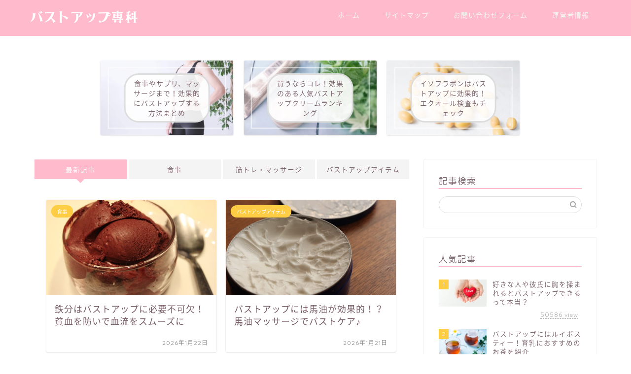

--- FILE ---
content_type: text/html; charset=UTF-8
request_url: https://www.migrations.org/
body_size: 18687
content:
<!DOCTYPE html>
<html lang="ja">
<head prefix="og: http://ogp.me/ns# fb: http://ogp.me/ns/fb# article: http://ogp.me/ns/article#">
<meta charset="utf-8">
<meta http-equiv="X-UA-Compatible" content="IE=edge">
<meta name="viewport" content="width=device-width, initial-scale=1">
<meta name="description" itemprop="description" content="バストアップ専科では、バストアップにまつわるさまざまな情報を発信しています。バストアップに効果的な食事や運動、バストアップに活用できるアイテムやサプリに至るまで、幅広く紹介します。バストアップに関する正しい知識を身につけ、楽しんでバストアップに取り組んでいきましょう。">

<meta name='robots' content='index, follow, max-image-preview:large, max-snippet:-1, max-video-preview:-1' />

	<!-- This site is optimized with the Yoast SEO plugin v21.9.1 - https://yoast.com/wordpress/plugins/seo/ -->
	<title>バストアップ専科 - 必見！確実で効果的なバストアップ方法まとめ</title>
	<meta name="description" content="必見！確実で効果的なバストアップ方法まとめ" />
	<link rel="canonical" href="https://www.migrations.org/" />
	<link rel="next" href="https://www.migrations.org/page/2/" />
	<meta property="og:locale" content="ja_JP" />
	<meta property="og:type" content="website" />
	<meta property="og:title" content="バストアップ専科" />
	<meta property="og:description" content="必見！確実で効果的なバストアップ方法まとめ" />
	<meta property="og:url" content="https://www.migrations.org/" />
	<meta property="og:site_name" content="バストアップ専科" />
	<meta name="twitter:card" content="summary_large_image" />
	<script type="application/ld+json" class="yoast-schema-graph">{"@context":"https://schema.org","@graph":[{"@type":"CollectionPage","@id":"https://www.migrations.org/","url":"https://www.migrations.org/","name":"バストアップ専科 - 必見！確実で効果的なバストアップ方法まとめ","isPartOf":{"@id":"https://www.migrations.org/#website"},"description":"必見！確実で効果的なバストアップ方法まとめ","breadcrumb":{"@id":"https://www.migrations.org/#breadcrumb"},"inLanguage":"ja"},{"@type":"BreadcrumbList","@id":"https://www.migrations.org/#breadcrumb","itemListElement":[]},{"@type":"WebSite","@id":"https://www.migrations.org/#website","url":"https://www.migrations.org/","name":"バストアップ専科","description":"必見！確実で効果的なバストアップ方法まとめ","potentialAction":[{"@type":"SearchAction","target":{"@type":"EntryPoint","urlTemplate":"https://www.migrations.org/?s={search_term_string}"},"query-input":"required name=search_term_string"}],"inLanguage":"ja"}]}</script>
	<!-- / Yoast SEO plugin. -->


<link rel='dns-prefetch' href='//ajax.googleapis.com' />
<link rel='dns-prefetch' href='//cdnjs.cloudflare.com' />
<style id='classic-theme-styles-inline-css' type='text/css'>
/*! This file is auto-generated */
.wp-block-button__link{color:#fff;background-color:#32373c;border-radius:9999px;box-shadow:none;text-decoration:none;padding:calc(.667em + 2px) calc(1.333em + 2px);font-size:1.125em}.wp-block-file__button{background:#32373c;color:#fff;text-decoration:none}
</style>
<style id='global-styles-inline-css' type='text/css'>
body{--wp--preset--color--black: #000000;--wp--preset--color--cyan-bluish-gray: #abb8c3;--wp--preset--color--white: #ffffff;--wp--preset--color--pale-pink: #f78da7;--wp--preset--color--vivid-red: #cf2e2e;--wp--preset--color--luminous-vivid-orange: #ff6900;--wp--preset--color--luminous-vivid-amber: #fcb900;--wp--preset--color--light-green-cyan: #7bdcb5;--wp--preset--color--vivid-green-cyan: #00d084;--wp--preset--color--pale-cyan-blue: #8ed1fc;--wp--preset--color--vivid-cyan-blue: #0693e3;--wp--preset--color--vivid-purple: #9b51e0;--wp--preset--gradient--vivid-cyan-blue-to-vivid-purple: linear-gradient(135deg,rgba(6,147,227,1) 0%,rgb(155,81,224) 100%);--wp--preset--gradient--light-green-cyan-to-vivid-green-cyan: linear-gradient(135deg,rgb(122,220,180) 0%,rgb(0,208,130) 100%);--wp--preset--gradient--luminous-vivid-amber-to-luminous-vivid-orange: linear-gradient(135deg,rgba(252,185,0,1) 0%,rgba(255,105,0,1) 100%);--wp--preset--gradient--luminous-vivid-orange-to-vivid-red: linear-gradient(135deg,rgba(255,105,0,1) 0%,rgb(207,46,46) 100%);--wp--preset--gradient--very-light-gray-to-cyan-bluish-gray: linear-gradient(135deg,rgb(238,238,238) 0%,rgb(169,184,195) 100%);--wp--preset--gradient--cool-to-warm-spectrum: linear-gradient(135deg,rgb(74,234,220) 0%,rgb(151,120,209) 20%,rgb(207,42,186) 40%,rgb(238,44,130) 60%,rgb(251,105,98) 80%,rgb(254,248,76) 100%);--wp--preset--gradient--blush-light-purple: linear-gradient(135deg,rgb(255,206,236) 0%,rgb(152,150,240) 100%);--wp--preset--gradient--blush-bordeaux: linear-gradient(135deg,rgb(254,205,165) 0%,rgb(254,45,45) 50%,rgb(107,0,62) 100%);--wp--preset--gradient--luminous-dusk: linear-gradient(135deg,rgb(255,203,112) 0%,rgb(199,81,192) 50%,rgb(65,88,208) 100%);--wp--preset--gradient--pale-ocean: linear-gradient(135deg,rgb(255,245,203) 0%,rgb(182,227,212) 50%,rgb(51,167,181) 100%);--wp--preset--gradient--electric-grass: linear-gradient(135deg,rgb(202,248,128) 0%,rgb(113,206,126) 100%);--wp--preset--gradient--midnight: linear-gradient(135deg,rgb(2,3,129) 0%,rgb(40,116,252) 100%);--wp--preset--font-size--small: 13px;--wp--preset--font-size--medium: 20px;--wp--preset--font-size--large: 36px;--wp--preset--font-size--x-large: 42px;--wp--preset--spacing--20: 0.44rem;--wp--preset--spacing--30: 0.67rem;--wp--preset--spacing--40: 1rem;--wp--preset--spacing--50: 1.5rem;--wp--preset--spacing--60: 2.25rem;--wp--preset--spacing--70: 3.38rem;--wp--preset--spacing--80: 5.06rem;--wp--preset--shadow--natural: 6px 6px 9px rgba(0, 0, 0, 0.2);--wp--preset--shadow--deep: 12px 12px 50px rgba(0, 0, 0, 0.4);--wp--preset--shadow--sharp: 6px 6px 0px rgba(0, 0, 0, 0.2);--wp--preset--shadow--outlined: 6px 6px 0px -3px rgba(255, 255, 255, 1), 6px 6px rgba(0, 0, 0, 1);--wp--preset--shadow--crisp: 6px 6px 0px rgba(0, 0, 0, 1);}:where(.is-layout-flex){gap: 0.5em;}:where(.is-layout-grid){gap: 0.5em;}body .is-layout-flow > .alignleft{float: left;margin-inline-start: 0;margin-inline-end: 2em;}body .is-layout-flow > .alignright{float: right;margin-inline-start: 2em;margin-inline-end: 0;}body .is-layout-flow > .aligncenter{margin-left: auto !important;margin-right: auto !important;}body .is-layout-constrained > .alignleft{float: left;margin-inline-start: 0;margin-inline-end: 2em;}body .is-layout-constrained > .alignright{float: right;margin-inline-start: 2em;margin-inline-end: 0;}body .is-layout-constrained > .aligncenter{margin-left: auto !important;margin-right: auto !important;}body .is-layout-constrained > :where(:not(.alignleft):not(.alignright):not(.alignfull)){max-width: var(--wp--style--global--content-size);margin-left: auto !important;margin-right: auto !important;}body .is-layout-constrained > .alignwide{max-width: var(--wp--style--global--wide-size);}body .is-layout-flex{display: flex;}body .is-layout-flex{flex-wrap: wrap;align-items: center;}body .is-layout-flex > *{margin: 0;}body .is-layout-grid{display: grid;}body .is-layout-grid > *{margin: 0;}:where(.wp-block-columns.is-layout-flex){gap: 2em;}:where(.wp-block-columns.is-layout-grid){gap: 2em;}:where(.wp-block-post-template.is-layout-flex){gap: 1.25em;}:where(.wp-block-post-template.is-layout-grid){gap: 1.25em;}.has-black-color{color: var(--wp--preset--color--black) !important;}.has-cyan-bluish-gray-color{color: var(--wp--preset--color--cyan-bluish-gray) !important;}.has-white-color{color: var(--wp--preset--color--white) !important;}.has-pale-pink-color{color: var(--wp--preset--color--pale-pink) !important;}.has-vivid-red-color{color: var(--wp--preset--color--vivid-red) !important;}.has-luminous-vivid-orange-color{color: var(--wp--preset--color--luminous-vivid-orange) !important;}.has-luminous-vivid-amber-color{color: var(--wp--preset--color--luminous-vivid-amber) !important;}.has-light-green-cyan-color{color: var(--wp--preset--color--light-green-cyan) !important;}.has-vivid-green-cyan-color{color: var(--wp--preset--color--vivid-green-cyan) !important;}.has-pale-cyan-blue-color{color: var(--wp--preset--color--pale-cyan-blue) !important;}.has-vivid-cyan-blue-color{color: var(--wp--preset--color--vivid-cyan-blue) !important;}.has-vivid-purple-color{color: var(--wp--preset--color--vivid-purple) !important;}.has-black-background-color{background-color: var(--wp--preset--color--black) !important;}.has-cyan-bluish-gray-background-color{background-color: var(--wp--preset--color--cyan-bluish-gray) !important;}.has-white-background-color{background-color: var(--wp--preset--color--white) !important;}.has-pale-pink-background-color{background-color: var(--wp--preset--color--pale-pink) !important;}.has-vivid-red-background-color{background-color: var(--wp--preset--color--vivid-red) !important;}.has-luminous-vivid-orange-background-color{background-color: var(--wp--preset--color--luminous-vivid-orange) !important;}.has-luminous-vivid-amber-background-color{background-color: var(--wp--preset--color--luminous-vivid-amber) !important;}.has-light-green-cyan-background-color{background-color: var(--wp--preset--color--light-green-cyan) !important;}.has-vivid-green-cyan-background-color{background-color: var(--wp--preset--color--vivid-green-cyan) !important;}.has-pale-cyan-blue-background-color{background-color: var(--wp--preset--color--pale-cyan-blue) !important;}.has-vivid-cyan-blue-background-color{background-color: var(--wp--preset--color--vivid-cyan-blue) !important;}.has-vivid-purple-background-color{background-color: var(--wp--preset--color--vivid-purple) !important;}.has-black-border-color{border-color: var(--wp--preset--color--black) !important;}.has-cyan-bluish-gray-border-color{border-color: var(--wp--preset--color--cyan-bluish-gray) !important;}.has-white-border-color{border-color: var(--wp--preset--color--white) !important;}.has-pale-pink-border-color{border-color: var(--wp--preset--color--pale-pink) !important;}.has-vivid-red-border-color{border-color: var(--wp--preset--color--vivid-red) !important;}.has-luminous-vivid-orange-border-color{border-color: var(--wp--preset--color--luminous-vivid-orange) !important;}.has-luminous-vivid-amber-border-color{border-color: var(--wp--preset--color--luminous-vivid-amber) !important;}.has-light-green-cyan-border-color{border-color: var(--wp--preset--color--light-green-cyan) !important;}.has-vivid-green-cyan-border-color{border-color: var(--wp--preset--color--vivid-green-cyan) !important;}.has-pale-cyan-blue-border-color{border-color: var(--wp--preset--color--pale-cyan-blue) !important;}.has-vivid-cyan-blue-border-color{border-color: var(--wp--preset--color--vivid-cyan-blue) !important;}.has-vivid-purple-border-color{border-color: var(--wp--preset--color--vivid-purple) !important;}.has-vivid-cyan-blue-to-vivid-purple-gradient-background{background: var(--wp--preset--gradient--vivid-cyan-blue-to-vivid-purple) !important;}.has-light-green-cyan-to-vivid-green-cyan-gradient-background{background: var(--wp--preset--gradient--light-green-cyan-to-vivid-green-cyan) !important;}.has-luminous-vivid-amber-to-luminous-vivid-orange-gradient-background{background: var(--wp--preset--gradient--luminous-vivid-amber-to-luminous-vivid-orange) !important;}.has-luminous-vivid-orange-to-vivid-red-gradient-background{background: var(--wp--preset--gradient--luminous-vivid-orange-to-vivid-red) !important;}.has-very-light-gray-to-cyan-bluish-gray-gradient-background{background: var(--wp--preset--gradient--very-light-gray-to-cyan-bluish-gray) !important;}.has-cool-to-warm-spectrum-gradient-background{background: var(--wp--preset--gradient--cool-to-warm-spectrum) !important;}.has-blush-light-purple-gradient-background{background: var(--wp--preset--gradient--blush-light-purple) !important;}.has-blush-bordeaux-gradient-background{background: var(--wp--preset--gradient--blush-bordeaux) !important;}.has-luminous-dusk-gradient-background{background: var(--wp--preset--gradient--luminous-dusk) !important;}.has-pale-ocean-gradient-background{background: var(--wp--preset--gradient--pale-ocean) !important;}.has-electric-grass-gradient-background{background: var(--wp--preset--gradient--electric-grass) !important;}.has-midnight-gradient-background{background: var(--wp--preset--gradient--midnight) !important;}.has-small-font-size{font-size: var(--wp--preset--font-size--small) !important;}.has-medium-font-size{font-size: var(--wp--preset--font-size--medium) !important;}.has-large-font-size{font-size: var(--wp--preset--font-size--large) !important;}.has-x-large-font-size{font-size: var(--wp--preset--font-size--x-large) !important;}
.wp-block-navigation a:where(:not(.wp-element-button)){color: inherit;}
:where(.wp-block-post-template.is-layout-flex){gap: 1.25em;}:where(.wp-block-post-template.is-layout-grid){gap: 1.25em;}
:where(.wp-block-columns.is-layout-flex){gap: 2em;}:where(.wp-block-columns.is-layout-grid){gap: 2em;}
.wp-block-pullquote{font-size: 1.5em;line-height: 1.6;}
</style>
<link rel='stylesheet' id='parent-style-css' href='https://www.migrations.org/wp-content/themes/jin/style.css?ver=6.4.7' type='text/css' media='all' />
<link rel='stylesheet' id='theme-style-css' href='https://www.migrations.org/wp-content/themes/jin-child/style.css?ver=6.4.7' type='text/css' media='all' />
<link rel='stylesheet' id='swiper-style-css' href='https://cdnjs.cloudflare.com/ajax/libs/Swiper/4.0.7/css/swiper.min.css?ver=6.4.7' type='text/css' media='all' />
<style id='management-inline-css' type='text/css'>
:root{--color-text: #333;--color-text_thin: #484848;--color-text_thinnest: #888;--color-main: #111;--color-main_border: #4f4f4f;--color-main_bg: #a3a3a3;--color-main_transparent: rgba(17,17,17,0);--color-sub: #333;--color-line: #ccc;--color-line_lighten: #e1e1e1;--color-line_lightenest: #f3f3f3;--color-link: #03c;--color-link_visited: #03c;--color-link_active: #808;--color-link_hover: #f30;--color-button: #ffae27;--color-button_bottom: #da8800;--color-button_border: #c07800;--color-button_shadow: rgba(90,56,0,0.75);--color-red: red;--color-toc_title: #111;--color-toc_border: #111;--align-toc_title: center;--width-toc_border: 6px;--color-talk_border: #ccc}.cps-post-main a.button-target{display:inline-block;padding:1em 1.25em;border:1px solid var(--color-button_border);color:#fff;font-size:1em;font-weight:bold;line-height:1.1;text-decoration:none;text-shadow:0 1px 0 var(--color-button_shadow);background:-webkit-gradient(linear, left top, left bottom, from(var(--color-button)), to(var(--color-button_bottom)));background:-webkit-linear-gradient(top, var(--color-button), var(--color-button_bottom));background:-o-linear-gradient(top, var(--color-button), var(--color-button_bottom));background:linear-gradient(to bottom, var(--color-button), var(--color-button_bottom));border-radius:5px;-webkit-box-shadow:inset 0 1px 0 rgba(255,255,255,0.75);box-shadow:inset 0 1px 0 rgba(255,255,255,0.75)}.cps-post-main a.button-target:hover{border:1px solid var(--color-button_bottom);opacity:0.7}.cps-post-main a.button-target::before{content:none}.cps-post-main a.button-target::after{content:"\e902";display:inline-block;margin-left:0.325em;font-size:1.25em;font-family:"jin-icons";font-weight:normal;vertical-align:middle;-webkit-font-smoothing:antialiased;-moz-osx-font-smoothing:grayscale}@media only screen and (max-width: 479px){.cps-post-main a.button-target{display:table;margin:0 auto}.cps-post-main a.button-target::after{font-size:1.5em}.cps-post-main a.button-target span{display:inline-block;max-width:16em;vertical-align:middle}}.cps-post-main a.button-circle{display:block;margin:0 auto;width:75%;position:relative;z-index:1;color:#fff;font-size:1.2em;font-weight:700;line-height:1.4;text-align:center;text-decoration:none;opacity:1;-webkit-transition:0.3s;-o-transition:0.3s;transition:0.3s}.cps-post-main a.button-circle::before{content:'';width:100%;height:100%;position:absolute;left:0;bottom:-4px;z-index:-1;background:#ff7fa1;border-radius:100px;-webkit-filter:brightness(0.85);filter:brightness(0.85)}.cps-post-main a.button-circle span{display:block;margin:0;padding:0.8em 1.25em;width:100%;background:#ff7fa1;border-radius:100px;-webkit-box-sizing:border-box;box-sizing:border-box;-webkit-transition:0.3s;-o-transition:0.3s;transition:0.3s}.cps-post-main a.button-circle:hover{text-decoration:none;opacity:1}.cps-post-main a.button-circle:hover span{-webkit-filter:brightness(0.9);filter:brightness(0.9);-webkit-transform:translateY(4px);-ms-transform:translateY(4px);transform:translateY(4px)}@media only screen and (max-width: 479px){.cps-post-main a.button-circle{font-size:1em}}.cps-post-main a.button-big{display:block;margin:0 auto;width:75%;position:relative;z-index:1;color:#fff;font-size:1.2em;font-weight:700;line-height:1.4;text-align:center;text-decoration:none;opacity:1;-webkit-transition:0.3s;-o-transition:0.3s;transition:0.3s}.cps-post-main a.button-big::before{content:'';width:100%;height:100%;position:absolute;left:0;bottom:-4px;z-index:-1;background:#68d6cb;border-radius:5px;-webkit-filter:brightness(0.85);filter:brightness(0.85)}.cps-post-main a.button-big span{display:block;margin:0;padding:0.8em 1.25em;width:100%;background:#68d6cb;border-radius:5px;-webkit-box-sizing:border-box;box-sizing:border-box;-webkit-transition:0.3s;-o-transition:0.3s;transition:0.3s}.cps-post-main a.button-big:hover{text-decoration:none;opacity:1}.cps-post-main a.button-big:hover span{-webkit-filter:brightness(0.9);filter:brightness(0.9);-webkit-transform:translateY(4px);-ms-transform:translateY(4px);transform:translateY(4px)}@media only screen and (max-width: 479px){.cps-post-main a.button-big{font-size:1em}}.cps-post-main .cta_ex-contents{margin:36px auto;padding:12px;border:3px double #ccc;line-height:1.8;-webkit-box-shadow:0 0 2px rgba(0,0,0,0.18);box-shadow:0 0 2px rgba(0,0,0,0.18)}.cps-post-main .cta_ex-contents a{margin:0;padding:0;border:0;font-weight:500;text-decoration:underline;-webkit-transition:0.3s;-o-transition:0.3s;transition:0.3s}.cps-post-main .cta_ex-contents a:before{content:none}.cps-post-main .cta_ex-contents a:after{content:none}.cps-post-main .cta_ex-contents a:hover{font-weight:500;text-decoration:none}.cps-post-main .cta_ex-contents p{margin:0;padding:0;line-height:1.5}.cps-post-main .cta_ex-contents img{margin-bottom:0;width:100%;height:auto;vertical-align:middle}.cps-post-main .cta_ex-contents .cta_ex-info{width:calc(100% - 170px)}.cps-post-main .cta_ex-contents ul.cta_ex-links{display:-webkit-inline-box;display:-ms-inline-flexbox;display:inline-flex;-ms-flex-wrap:wrap;flex-wrap:wrap;margin:2px auto;padding:0;border:0;width:100%;list-style-type:none;font-size:1em}.cps-post-main .cta_ex-contents ul.cta_ex-links li{margin:8px 8px 0 0;padding:0;border:0;min-width:128px;position:static;list-style:none;text-align:center;-ms-flex:0 0 auto}.cps-post-main .cta_ex-contents ul.cta_ex-links li:before{content:'';position:absolute;background-color:transparent}.cps-post-main .cta_ex-contents ul.cta_ex-links li a{display:block;padding:0 15px;width:100%;position:relative;color:#fff;font-size:1.3em;font-weight:500;text-decoration:none;line-height:1.1;border-radius:4px;-webkit-box-sizing:border-box;box-sizing:border-box}.cps-post-main .cta_ex-contents ul.cta_ex-links li a:after{content:"";display:inline-block;margin:0;padding:0;border:0;height:44px;vertical-align:middle}.cps-post-main .cta_ex-contents ul.cta_ex-links li a:hover{opacity:0.7;-webkit-transform:translateY(2px);-ms-transform:translateY(2px);transform:translateY(2px)}.cps-post-main .cta_ex-contents ul.cta_ex-links li.item{width:48%;min-width:220px}@media (max-width: 768px){.cps-post-main .cta_ex-contents ul.cta_ex-links li.item{width:73.5%;max-width:360px}}@media (max-width: 480px){.cps-post-main .cta_ex-contents ul.cta_ex-links li.item{width:99%;max-width:none}}.cps-post-main .cta_ex-contents ul.cta_ex-links li.item a{display:-webkit-box;display:-ms-flexbox;display:flex;-webkit-box-align:center;-ms-flex-align:center;align-items:center;-webkit-box-pack:justify;-ms-flex-pack:justify;justify-content:space-between;padding:0 10px;background:#68d6cb}.cps-post-main .cta_ex-contents ul.cta_ex-links li.item a:after{-webkit-box-ordinal-group:3;-ms-flex-order:2;order:2}.cps-post-main .cta_ex-contents ul.cta_ex-links li.item a .sub{display:-webkit-inline-box;display:-ms-inline-flexbox;display:inline-flex;-webkit-box-align:center;-ms-flex-align:center;align-items:center;-webkit-box-pack:justify;-ms-flex-pack:justify;justify-content:space-between;width:64%;font-size:10px;vertical-align:middle;-webkit-box-ordinal-group:2;-ms-flex-order:1;order:1}.cps-post-main .cta_ex-contents ul.cta_ex-links li.item a .sub .number{font-size:1.3em}.cps-post-main .cta_ex-contents ul.cta_ex-links li.item a .sub .price{font-size:1.65em}.cps-post-main .cta_ex-contents ul.cta_ex-links li.item a .sup{display:inline-block;font-size:10px;line-height:1.3;text-align:center;vertical-align:middle;-webkit-box-ordinal-group:4;-ms-flex-order:3;order:3}.cps-post-main .cta_ex-contents ul.cta_ex-links li.item a .sup b{display:block;color:#e92076;font-size:1.2em;text-shadow:1px 1px 0 rgba(255,255,255,0.9)}.cps-post-main .cta_ex-contents ul.cta_ex-links li.item a .sup s{display:block;font-size:1.2em}.cps-post-main .cta_ex-contents ul.cta_ex-links li.internal a{display:block;background:#ff7fa1}.cps-post-main .cta_ex-contents ul.cta_ex-links li.external a{display:block;background:#68d6cb}.cps-post-main .cta_ex-contents ul.cta_ex-links img,.cps-post-main .cta_ex-contents .cta_ex-title img,.cps-post-main .cta_ex-contents .cta_ex-image a+img{display:none}.cps-post-main .cta_ex-box{display:-webkit-box;display:-ms-flexbox;display:flex;-webkit-box-sizing:border-box;box-sizing:border-box;padding:0}.cps-post-main .cta_ex-image{display:-webkit-box;display:-ms-flexbox;display:flex;margin:0 14px 0 0;padding:0;width:150px;min-width:150px;text-align:center;vertical-align:middle;background:#fff;-webkit-box-sizing:border-box;box-sizing:border-box;-webkit-box-align:center;-ms-flex-align:center;align-items:center;-webkit-box-pack:center;-ms-flex-pack:center;justify-content:center}.cps-post-main .cta_ex-image a{width:100%}.cps-post-main .cta_ex-detail{padding:5px 0 0;color:#999;font-size:10px}.cps-post-main .cta_ex-detail a{color:#999;text-decoration:underline}.cps-post-main .cta_ex-detail .price-box{color:#aaa}.cps-post-main .cta_ex-detail .credit{font-size:1.2em}@media screen and (max-width: 768px){.cps-post-main .cta_ex-contents ul.cta_ex-links{-webkit-box-pack:center;-ms-flex-pack:center;justify-content:center}.cps-post-main .cta_ex-contents .cta_ex-info{width:100%;text-align:center}.cps-post-main .cta_ex-box{display:block}.cps-post-main .cta_ex-image{margin-bottom:10px;width:100%}.cps-post-main .cta_ex-image img{width:auto;max-width:50%}}@media screen and (max-width: 480px){.cps-post-main .cta_ex-contents ul.cta_ex-links{padding-top:8px}.cps-post-main .cta_ex-contents ul.cta_ex-links li{margin:2.5px 0.5%;width:99%}}@media all and (max-width: 420px){.cps-post-main .cta_ex-contents ul.cta_ex-links{-webkit-box-orient:vertical;-webkit-box-direction:normal;-ms-flex-direction:column;flex-direction:column}}.cps-post-main .along{margin:1.636em 0 2em;padding:30px 28px 28px;border:2px solid var(--color-main);position:relative;line-height:1.6;border-radius:8px}.cps-post-main .along span{display:inline-block;padding:0 0.5em 0 0.45em;position:absolute;top:-0.8em;left:calc(28px - 0.45em);color:#222;font-size:18px;font-weight:700;line-height:1.1;background:#fff}.cps-post-main .along span:before{content:"\e939";margin-right:0.325em;color:var(--color-main);font-size:22px;font-weight:normal;font-family:"jin-icons";vertical-align:-0.05em}.cps-post-main .along a{display:block;border:0;color:var(--color-text);font-weight:500;text-decoration:underline;*zoom:1}.cps-post-main .along a:after{content:"";display:table;clear:both}.cps-post-main .along a:before{content:none}.cps-post-main .along a:hover{font-weight:500;text-decoration:none}.cps-post-main .along a figure{float:left;margin:0 20px 0 0;width:200px}.cps-post-main .along a figure img{width:auto;height:auto}.cps-post-main .along a div{overflow:hidden}.cps-post-main .box{margin:1.636em 0 2em;padding:30px 28px 28px;border:2px solid var(--color-line);color:var(--color-text_thin);font-size:inherit;line-height:1.6;zoom:1}.cps-post-main .box>*:first-child{margin-top:0}.cps-post-main .box>*:last-child{margin-bottom:0}.cps-post-main .box-title{margin:0 -28px 18px;padding:14px 18px 12px;border:0;color:var(--color-text_thin);font-size:20px;font-weight:500;background:var(--color-line_lighten)}.cps-post-main .box-title:first-child{margin-top:-30px}.cps-post-main .box p{margin:0 0 0.75em;padding:0}.cps-post-main .box ul,.cps-post-main .box ol{margin-top:0.75em;margin-bottom:1em}.cps-post-main .box dl{margin-top:0.75em;margin-bottom:1em}.cps-post-main .box dl dt{font-size:20px;line-height:1.2}.cps-post-main .box dl dd{margin:0;font-size:inherit;line-height:1.2}.cps-post-main .box .tags{margin:2em 0 -0.75em;padding-left:1.5em;position:relative;list-style:none}.cps-post-main .box .tags:before{content:"\e919";position:absolute;left:0;font-family:"jin-icons"}.cps-post-main .box .tags li{display:inline-block;margin:0 0.75em 0.75em 0;padding:0}.cps-post-main .box .tags li:before{content:none}.cps-post-main .box .tags li+li{margin-top:0}.cps-post-main .box .tags a{color:var(--color-text)}.cps-post-main .box3{margin:1.636em 0 2em;padding:30px}.cps-post-main .box3-blue{background:#f7fbfe}.cps-post-main .box3-yellow{background:#fefeed}.cps-post-main .box3-red{background:#fff0f2}.cps-post-main .box3+.ref{margin-top:-1.8em}.cps-post-main .box3>*:first-child{margin-top:0}.cps-post-main .box3>*:last-child{margin-bottom:0}.cps-post-main .box3-title{margin:0 0 1.25em;font-weight:700}.cps-post-main .box3 p{margin:0 0 2em;padding:0;line-height:1.857}.cps-post-main .box4{margin:1.636em 0 2em;padding:20px;border:10px solid #def1f9;background:#f7fbfe;border-radius:4px}.cps-post-main .box4+.ref{margin-top:-1.8em}.cps-post-main .box4>*:first-child{margin-top:0}.cps-post-main .box4>*:last-child{margin-bottom:0}.cps-post-main .box4-title{margin:0 0 1.25em;font-weight:700}.cps-post-main .box4 p{margin:0 0 2em;padding:0;line-height:1.857}.cps-post-main .box5{margin:1.636em 0 2em;padding:30px;border:1px solid #aaa;overflow:hidden;background:#fff;border-radius:4px}.cps-post-main .box5-green{border-color:#68d6cb;background:#fefefe}.cps-post-main .box5-green .box5-title{background:#68d6cb}.cps-post-main .box5-orange{border-color:#ffb49e;background:#fff4f1}.cps-post-main .box5-orange .box5-title{background:#ffb49e}.cps-post-main .box5-noborder{border:0}.cps-post-main .box5+.ref{margin-top:-1.8em}.cps-post-main .box5>*:not(.box5-title):first-child{margin-top:0}.cps-post-main .box5>*:last-child{margin-bottom:0}.cps-post-main .box5-title{margin:-30px -30px 1.25em;padding:12px;color:#fff;font-weight:700;text-align:center;background:#aaa}.cps-post-main .box5 p{margin:0 0 2em;padding:0;line-height:1.857}.cps-post-main .talk{margin:40px auto 60px;line-height:1.4}.cps-post-main .talk-set{margin:40px 0;*zoom:1}.cps-post-main .talk-set:after{content:"";display:table;clear:both}.cps-post-main .talk-set_chara{width:80px;text-align:center}.cps-post-main .talk-set_chara img{width:auto;max-width:100%;height:auto}.cps-post-main .talk-set_chara .circle{border-radius:50%}.cps-post-main .talk-set_chara__name{display:block;padding:0.25em;font-size:18px}.cps-post-main .talk-set_balloon{padding:24px 22px 22px;border:2px solid var(--color-talk_border);min-height:80px;position:relative;font-size:16px;line-height:1.5;background:#fff;-webkit-box-sizing:border-box;box-sizing:border-box}.cps-post-main .talk-set_balloon:before{content:"";display:block;border-style:solid;border-color:inherit;width:18px;height:18px;position:absolute;top:28px;background-color:inherit}.cps-post-main .talk-set_balloon.noborder{border:0}.cps-post-main .talk-set_balloon.noborder:before{border:0}.cps-post-main .talk-set_balloon p{margin:0;padding:0;font-size:inherit;line-height:inherit}.cps-post-main .talk-set_balloon p:after{content:none}.cps-post-main .talk-set_balloon p+p{margin-top:1.2em}.cps-post-main .talk-style_round .talk-set_balloon{border-radius:6px}.cps-post-main .talk-style_cl .talk-set_chara{float:left}.cps-post-main .talk-style_cl .talk-set_balloon{margin-left:110px}.cps-post-main .talk-style_cl .talk-set_balloon:before{border-width:2px 0 0 2px;left:0;-webkit-transform:translateX(-11px) rotate(-45deg);-ms-transform:translateX(-11px) rotate(-45deg);transform:translateX(-11px) rotate(-45deg)}.cps-post-main .talk-style_cl .talk-set_balloon.noborder:before{-webkit-transform:translateX(-9px) rotate(-45deg);-ms-transform:translateX(-9px) rotate(-45deg);transform:translateX(-9px) rotate(-45deg)}.cps-post-main .talk-style_cr .talk-set_chara{float:right}.cps-post-main .talk-style_cr .talk-set_balloon{margin-right:110px}.cps-post-main .talk-style_cr .talk-set_balloon:before{border-width:2px 2px 0 0;right:0;-webkit-transform:translateX(11px) rotate(45deg);-ms-transform:translateX(11px) rotate(45deg);transform:translateX(11px) rotate(45deg)}.cps-post-main .talk-style_cr .talk-set_balloon.noborder:before{-webkit-transform:translateX(9px) rotate(45deg);-ms-transform:translateX(9px) rotate(45deg);transform:translateX(9px) rotate(45deg)}.cps-post-main #toc_container{margin:30px 0;padding:30px 40px;border:var(--width-toc_border) solid var(--color-toc_border)}.cps-post-main #toc_container:before{content:none}.cps-post-main #toc_container ul{margin:0;padding:0;list-style:none}.cps-post-main #toc_container ul li{margin:0.8em 0}.cps-post-main #toc_container .toc_title{margin:0 0 0.25em;padding:0;color:var(--color-toc_title) !important;font-size:28px;line-height:1.1;text-align:var(--align-toc_title)}.cps-post-main #toc_container .toc_switch{display:inline-block;margin-left:1em;padding:0.4em 0.6em 0.3em;min-width:3em;color:#444;font-size:0.5em;text-align:center;vertical-align:2px;white-space:nowrap;background:#f7f7f7;border-radius:4px}.cps-post-main #toc_container .toc_switch_close{display:none}.cps-post-main #toc_container .toc_switch_separator{display:none}.cps-post-main #toc_container .toc_list{counter-reset:li;position:absolute;font-size:16px;line-height:1.4;overflow:hidden;-webkit-transform:scaleY(0);-ms-transform:scaleY(0);transform:scaleY(0);-webkit-transform-origin:top;-ms-transform-origin:top;transform-origin:top}.cps-post-main #toc_container .toc_list a{display:inline;color:var(--color-text);text-decoration:none}.cps-post-main #toc_container .toc_list a:hover{text-decoration:underline}.cps-post-main #toc_container .toc_list a span{display:none}.cps-post-main #toc_container .toc_list>li{padding:0 0 0 1.75em;position:relative}.cps-post-main #toc_container .toc_list>li:before{counter-increment:li;content:counter(li);display:inline-block;width:1.5em;position:absolute;left:0;color:var(--color-toc_title);text-align:center;background:0 !important}.cps-post-main #toc_container .toc_list>li:after{content:none}.cps-post-main #toc_container .toc_list>li:last-child ul{margin-bottom:0}.cps-post-main #toc_container .toc_list ul{margin:0 0 2em;list-style:disc;font-size:1em}.cps-post-main #toc_container .toc_list ul li{margin:0.5em 0 0.5em 2em;padding:0}.cps-post-main #toc_container .toc_list ul li:before{content:none}.cps-post-main #toc_container .toc_list ul li a{font-size:0.85em}.cps-post-main #toc_container .toc_state{display:none}.cps-post-main #toc_container .toc_state:checked ~ .toc_title .toc_switch_open{display:none}.cps-post-main #toc_container .toc_state:checked ~ .toc_title .toc_switch_close{display:inline}.cps-post-main #toc_container .toc_state:checked ~ .toc_list{position:static;-webkit-transform:scaleY(1);-ms-transform:scaleY(1);transform:scaleY(1);-webkit-transition:0.4s;-o-transition:0.4s;transition:0.4s}@media screen and (max-width: 767px){.cps-post-main .along{padding:15px 14px 10px;border-width:1px;font-size:1rem;border-radius:4px}.cps-post-main .along span{top:-0.625em;left:calc(14px - 0.45em);font-size:.857rem}.cps-post-main .along span:before{font-size:1rem;vertical-align:-1px}.cps-post-main .along a figure{margin-right:10px;width:100px}.cps-post-main .box{padding:15px 14px 14px;border-width:1px;font-size:.857rem}.cps-post-main .box-title{margin:0 -14px 9px;padding:7px 9px 6px;font-size:1rem}.cps-post-main .box-title:first-child{margin-top:-15px}.cps-post-main .box p{line-height:1.5}.cps-post-main .box ul,.cps-post-main .box ol{font-size:.857rem}.cps-post-main .box dl dt{font-size:1rem}.cps-post-main .box dl dd{font-size:.857rem;line-height:1.4}.cps-post-main .box .tags{margin-top:1.75em}.cps-post-main .box3{padding:20px}.cps-post-main .box4{padding:15px}.cps-post-main .box5{padding:20px}.cps-post-main .box5-title{margin:-20px -20px 1.25em}.cps-post-main .talk{margin:20px auto 30px;max-width:480px}.cps-post-main .talk-set{margin:20px 0}.cps-post-main .talk-set_chara{width:50px}.cps-post-main .talk-set_chara__name{display:block;padding:0.25em;font-size:.857rem}.cps-post-main .talk-set_balloon{padding:11px 11px 11px;border-width:1px;min-height:50px;font-size:.9285rem}.cps-post-main .talk-set_balloon:before{border-width:1px;width:10px;height:10px;top:18px}.cps-post-main .talk-set_balloon p{font-size:.9285rem}.cps-post-main .talk-set_balloon p+p{margin-top:1em}.cps-post-main .talk-style_round .talk-set_balloon{border-radius:6px}.cps-post-main .talk-style_cl .talk-set_balloon{margin-left:65px}.cps-post-main .talk-style_cl .talk-set_balloon:before{border-width:1px 0 0 1px;-webkit-transform:translateX(-6px) rotate(-45deg);-ms-transform:translateX(-6px) rotate(-45deg);transform:translateX(-6px) rotate(-45deg)}.cps-post-main .talk-style_cl .talk-set_balloon.noborder:before{-webkit-transform:translateX(-5px) rotate(-45deg);-ms-transform:translateX(-5px) rotate(-45deg);transform:translateX(-5px) rotate(-45deg)}.cps-post-main .talk-style_cr .talk-set_balloon{margin-right:65px}.cps-post-main .talk-style_cr .talk-set_balloon:before{border-width:1px 1px 0 0;-webkit-transform:translateX(6px) rotate(45deg);-ms-transform:translateX(6px) rotate(45deg);transform:translateX(6px) rotate(45deg)}.cps-post-main .talk-style_cr .talk-set_balloon.noborder:before{-webkit-transform:translateX(5px) rotate(45deg);-ms-transform:translateX(5px) rotate(45deg);transform:translateX(5px) rotate(45deg)}.cps-post-main #toc_container{margin:15px 0;padding:15px 20px;border-width:calc( var(--width-toc_border) / 2)}.cps-post-main #toc_container .toc_title{font-size:1.5714rem}.cps-post-main #toc_container .toc_switch{font-size:.857rem}.cps-post-main #toc_container .toc_list{font-size:1rem}}:root{--color-toc_title:#775c66;--color-toc_border:#ffbbcc;--align-toc_title:center;--width-toc_border:4px;--color-talk_border:#ccc;}
</style>
                <script>
                    var ajaxUrl = 'https://www.migrations.org/wp-admin/admin-ajax.php';
                </script>
        	<style type="text/css">
		#wrapper{
							background-color: #fff;
				background-image: url();
					}
		.related-entry-headline-text span:before,
		#comment-title span:before,
		#reply-title span:before{
			background-color: #ffbbcc;
			border-color: #ffbbcc!important;
		}
		
		#breadcrumb:after,
		#page-top a{	
			background-color: #ffcccc;
		}
				footer{
			background-color: #ffcccc;
		}
		.footer-inner a,
		#copyright,
		#copyright-center{
			border-color: #fff!important;
			color: #fff!important;
		}
		#footer-widget-area
		{
			border-color: #fff!important;
		}
				.page-top-footer a{
			color: #ffcccc!important;
		}
				#breadcrumb ul li,
		#breadcrumb ul li a{
			color: #ffcccc!important;
		}
		
		body,
		a,
		a:link,
		a:visited,
		.my-profile,
		.widgettitle,
		.tabBtn-mag label{
			color: #775c66;
		}
		a:hover{
			color: #7dd9e8;
		}
						.widget_nav_menu ul > li > a:before,
		.widget_categories ul > li > a:before,
		.widget_pages ul > li > a:before,
		.widget_recent_entries ul > li > a:before,
		.widget_archive ul > li > a:before,
		.widget_archive form:after,
		.widget_categories form:after,
		.widget_nav_menu ul > li > ul.sub-menu > li > a:before,
		.widget_categories ul > li > .children > li > a:before,
		.widget_pages ul > li > .children > li > a:before,
		.widget_nav_menu ul > li > ul.sub-menu > li > ul.sub-menu li > a:before,
		.widget_categories ul > li > .children > li > .children li > a:before,
		.widget_pages ul > li > .children > li > .children li > a:before{
			color: #ffbbcc;
		}
		.widget_nav_menu ul .sub-menu .sub-menu li a:before{
			background-color: #775c66!important;
		}
		footer .footer-widget,
		footer .footer-widget a,
		footer .footer-widget ul li,
		.footer-widget.widget_nav_menu ul > li > a:before,
		.footer-widget.widget_categories ul > li > a:before,
		.footer-widget.widget_recent_entries ul > li > a:before,
		.footer-widget.widget_pages ul > li > a:before,
		.footer-widget.widget_archive ul > li > a:before,
		footer .widget_tag_cloud .tagcloud a:before{
			color: #fff!important;
			border-color: #fff!important;
		}
		footer .footer-widget .widgettitle{
			color: #fff!important;
			border-color: #ffcd44!important;
		}
		footer .widget_nav_menu ul .children .children li a:before,
		footer .widget_categories ul .children .children li a:before,
		footer .widget_nav_menu ul .sub-menu .sub-menu li a:before{
			background-color: #fff!important;
		}
		#drawernav a:hover,
		.post-list-title,
		#prev-next p,
		#toc_container .toc_list li a{
			color: #775c66!important;
		}
		
		#header-box{
			background-color: #ffbbcc;
		}
						@media (min-width: 768px) {
		#header-box .header-box10-bg:before,
		#header-box .header-box11-bg:before{
			border-radius: 2px;
		}
		}
										@media (min-width: 768px) {
			.top-image-meta{
				margin-top: calc(0px - 30px);
			}
		}
		@media (min-width: 1200px) {
			.top-image-meta{
				margin-top: calc(0px);
			}
		}
				.pickup-contents:before{
			background-color: #ffbbcc!important;
		}
		
		.main-image-text{
			color: #555;
		}
		.main-image-text-sub{
			color: #555;
		}
		
				@media (min-width: 481px) {
			#site-info{
				padding-top: 15px!important;
				padding-bottom: 15px!important;
			}
		}
		
		#site-info span a{
			color: #f4f4f4!important;
		}
		
				#headmenu .headsns .line a svg{
			fill: #f4f4f4!important;
		}
		#headmenu .headsns a,
		#headmenu{
			color: #f4f4f4!important;
			border-color:#f4f4f4!important;
		}
						.profile-follow .line-sns a svg{
			fill: #ffbbcc!important;
		}
		.profile-follow .line-sns a:hover svg{
			fill: #ffcd44!important;
		}
		.profile-follow a{
			color: #ffbbcc!important;
			border-color:#ffbbcc!important;
		}
		.profile-follow a:hover,
		#headmenu .headsns a:hover{
			color:#ffcd44!important;
			border-color:#ffcd44!important;
		}
				.search-box:hover{
			color:#ffcd44!important;
			border-color:#ffcd44!important;
		}
				#header #headmenu .headsns .line a:hover svg{
			fill:#ffcd44!important;
		}
		.cps-icon-bar,
		#navtoggle:checked + .sp-menu-open .cps-icon-bar{
			background-color: #f4f4f4;
		}
		#nav-container{
			background-color: #fff;
		}
		.menu-box .menu-item svg{
			fill:#f4f4f4;
		}
		#drawernav ul.menu-box > li > a,
		#drawernav2 ul.menu-box > li > a,
		#drawernav3 ul.menu-box > li > a,
		#drawernav4 ul.menu-box > li > a,
		#drawernav5 ul.menu-box > li > a,
		#drawernav ul.menu-box > li.menu-item-has-children:after,
		#drawernav2 ul.menu-box > li.menu-item-has-children:after,
		#drawernav3 ul.menu-box > li.menu-item-has-children:after,
		#drawernav4 ul.menu-box > li.menu-item-has-children:after,
		#drawernav5 ul.menu-box > li.menu-item-has-children:after{
			color: #f4f4f4!important;
		}
		#drawernav ul.menu-box li a,
		#drawernav2 ul.menu-box li a,
		#drawernav3 ul.menu-box li a,
		#drawernav4 ul.menu-box li a,
		#drawernav5 ul.menu-box li a{
			font-size: 14px!important;
		}
		#drawernav3 ul.menu-box > li{
			color: #775c66!important;
		}
		#drawernav4 .menu-box > .menu-item > a:after,
		#drawernav3 .menu-box > .menu-item > a:after,
		#drawernav .menu-box > .menu-item > a:after{
			background-color: #f4f4f4!important;
		}
		#drawernav2 .menu-box > .menu-item:hover,
		#drawernav5 .menu-box > .menu-item:hover{
			border-top-color: #ffbbcc!important;
		}
				.cps-info-bar a{
			background-color: #ffcd44!important;
		}
				@media (min-width: 768px) {
			.post-list-mag .post-list-item:not(:nth-child(2n)){
				margin-right: 2.6%;
			}
		}
				@media (min-width: 768px) {
			#tab-1:checked ~ .tabBtn-mag li [for="tab-1"]:after,
			#tab-2:checked ~ .tabBtn-mag li [for="tab-2"]:after,
			#tab-3:checked ~ .tabBtn-mag li [for="tab-3"]:after,
			#tab-4:checked ~ .tabBtn-mag li [for="tab-4"]:after{
				border-top-color: #ffbbcc!important;
			}
			.tabBtn-mag label{
				border-bottom-color: #ffbbcc!important;
			}
		}
		#tab-1:checked ~ .tabBtn-mag li [for="tab-1"],
		#tab-2:checked ~ .tabBtn-mag li [for="tab-2"],
		#tab-3:checked ~ .tabBtn-mag li [for="tab-3"],
		#tab-4:checked ~ .tabBtn-mag li [for="tab-4"],
		#prev-next a.next:after,
		#prev-next a.prev:after,
		.more-cat-button a:hover span:before{
			background-color: #ffbbcc!important;
		}
		

		.swiper-slide .post-list-cat,
		.post-list-mag .post-list-cat,
		.post-list-mag3col .post-list-cat,
		.post-list-mag-sp1col .post-list-cat,
		.swiper-pagination-bullet-active,
		.pickup-cat,
		.post-list .post-list-cat,
		#breadcrumb .bcHome a:hover span:before,
		.popular-item:nth-child(1) .pop-num,
		.popular-item:nth-child(2) .pop-num,
		.popular-item:nth-child(3) .pop-num{
			background-color: #ffcd44!important;
		}
		.sidebar-btn a,
		.profile-sns-menu{
			background-color: #ffcd44!important;
		}
		.sp-sns-menu a,
		.pickup-contents-box a:hover .pickup-title{
			border-color: #ffbbcc!important;
			color: #ffbbcc!important;
		}
				.pro-line svg{
			fill: #ffbbcc!important;
		}
		.cps-post-cat a,
		.meta-cat,
		.popular-cat{
			background-color: #ffcd44!important;
			border-color: #ffcd44!important;
		}
		.tagicon,
		.tag-box a,
		#toc_container .toc_list > li,
		#toc_container .toc_title{
			color: #ffbbcc!important;
		}
		.widget_tag_cloud a::before{
			color: #775c66!important;
		}
		.tag-box a,
		#toc_container:before{
			border-color: #ffbbcc!important;
		}
		.cps-post-cat a:hover{
			color: #7dd9e8!important;
		}
		.pagination li:not([class*="current"]) a:hover,
		.widget_tag_cloud a:hover{
			background-color: #ffbbcc!important;
		}
		.pagination li:not([class*="current"]) a:hover{
			opacity: 0.5!important;
		}
		.pagination li.current a{
			background-color: #ffbbcc!important;
			border-color: #ffbbcc!important;
		}
		.nextpage a:hover span {
			color: #ffbbcc!important;
			border-color: #ffbbcc!important;
		}
		.cta-content:before{
			background-color: #6FBFCA!important;
		}
		.cta-text,
		.info-title{
			color: #fff!important;
		}
		#footer-widget-area.footer_style1 .widgettitle{
			border-color: #ffcd44!important;
		}
		.sidebar_style1 .widgettitle,
		.sidebar_style5 .widgettitle{
			border-color: #ffbbcc!important;
		}
		.sidebar_style2 .widgettitle,
		.sidebar_style4 .widgettitle,
		.sidebar_style6 .widgettitle,
		#home-bottom-widget .widgettitle,
		#home-top-widget .widgettitle,
		#post-bottom-widget .widgettitle,
		#post-top-widget .widgettitle{
			background-color: #ffbbcc!important;
		}
		#home-bottom-widget .widget_search .search-box input[type="submit"],
		#home-top-widget .widget_search .search-box input[type="submit"],
		#post-bottom-widget .widget_search .search-box input[type="submit"],
		#post-top-widget .widget_search .search-box input[type="submit"]{
			background-color: #ffcd44!important;
		}
		
		.tn-logo-size{
			font-size: 100%!important;
		}
		@media (min-width: 481px) {
		.tn-logo-size img{
			width: calc(100%*0.5)!important;
		}
		}
		@media (min-width: 768px) {
		.tn-logo-size img{
			width: calc(100%*2.2)!important;
		}
		}
		@media (min-width: 1200px) {
		.tn-logo-size img{
			width: 100%!important;
		}
		}
		.sp-logo-size{
			font-size: 100%!important;
		}
		.sp-logo-size img{
			width: 100%!important;
		}
				.cps-post-main ul > li:before,
		.cps-post-main ol > li:before{
			background-color: #ffcd44!important;
		}
		.profile-card .profile-title{
			background-color: #ffbbcc!important;
		}
		.profile-card{
			border-color: #ffbbcc!important;
		}
		.cps-post-main a{
			color:#41c0d3;
		}
		.cps-post-main .marker{
			background: -webkit-linear-gradient( transparent 80%, #ffcedb 0% ) ;
			background: linear-gradient( transparent 80%, #ffcedb 0% ) ;
		}
		.cps-post-main .marker2{
			background: -webkit-linear-gradient( transparent 80%, #a9eaf2 0% ) ;
			background: linear-gradient( transparent 80%, #a9eaf2 0% ) ;
		}
		.cps-post-main .jic-sc{
			color:#e9546b;
		}
		
		
		.simple-box1{
			border-color:#ef9b9b!important;
		}
		.simple-box2{
			border-color:#f2bf7d!important;
		}
		.simple-box3{
			border-color:#b5e28a!important;
		}
		.simple-box4{
			border-color:#7badd8!important;
		}
		.simple-box4:before{
			background-color: #7badd8;
		}
		.simple-box5{
			border-color:#e896c7!important;
		}
		.simple-box5:before{
			background-color: #e896c7;
		}
		.simple-box6{
			background-color:#fffdef!important;
		}
		.simple-box7{
			border-color:#def1f9!important;
		}
		.simple-box7:before{
			background-color:#def1f9!important;
		}
		.simple-box8{
			border-color:#96ddc1!important;
		}
		.simple-box8:before{
			background-color:#96ddc1!important;
		}
		.simple-box9:before{
			background-color:#e1c0e8!important;
		}
				.simple-box9:after{
			border-color:#e1c0e8 #e1c0e8 #fff #fff!important;
		}
				
		.kaisetsu-box1:before,
		.kaisetsu-box1-title{
			background-color:#ffb49e!important;
		}
		.kaisetsu-box2{
			border-color:#89c2f4!important;
		}
		.kaisetsu-box2-title{
			background-color:#89c2f4!important;
		}
		.kaisetsu-box4{
			border-color:#ea91a9!important;
		}
		.kaisetsu-box4-title{
			background-color:#ea91a9!important;
		}
		.kaisetsu-box5:before{
			background-color:#57b3ba!important;
		}
		.kaisetsu-box5-title{
			background-color:#57b3ba!important;
		}
		
		.concept-box1{
			border-color:#85db8f!important;
		}
		.concept-box1:after{
			background-color:#85db8f!important;
		}
		.concept-box1:before{
			content:"ポイント"!important;
			color:#85db8f!important;
		}
		.concept-box2{
			border-color:#f7cf6a!important;
		}
		.concept-box2:after{
			background-color:#f7cf6a!important;
		}
		.concept-box2:before{
			content:"注意点"!important;
			color:#f7cf6a!important;
		}
		.concept-box3{
			border-color:#86cee8!important;
		}
		.concept-box3:after{
			background-color:#86cee8!important;
		}
		.concept-box3:before{
			content:"良い例"!important;
			color:#86cee8!important;
		}
		.concept-box4{
			border-color:#ed8989!important;
		}
		.concept-box4:after{
			background-color:#ed8989!important;
		}
		.concept-box4:before{
			content:"悪い例"!important;
			color:#ed8989!important;
		}
		.concept-box5{
			border-color:#9e9e9e!important;
		}
		.concept-box5:after{
			background-color:#9e9e9e!important;
		}
		.concept-box5:before{
			content:"参考"!important;
			color:#9e9e9e!important;
		}
		.concept-box6{
			border-color:#8eaced!important;
		}
		.concept-box6:after{
			background-color:#8eaced!important;
		}
		.concept-box6:before{
			content:"メモ"!important;
			color:#8eaced!important;
		}
		
		.innerlink-box1,
		.blog-card{
			border-color:#ffbbcc!important;
		}
		.innerlink-box1-title{
			background-color:#ffbbcc!important;
			border-color:#ffbbcc!important;
		}
		.innerlink-box1:before,
		.blog-card-hl-box{
			background-color:#ffbbcc!important;
		}
				
		.jin-ac-box01-title::after{
			color: #ffbbcc;
		}
		
		.color-button01 a,
		.color-button01 a:hover,
		.color-button01:before{
			background-color: #008db7!important;
		}
		.top-image-btn-color a,
		.top-image-btn-color a:hover,
		.top-image-btn-color:before{
			background-color: #ffcd44!important;
		}
		.color-button02 a,
		.color-button02 a:hover,
		.color-button02:before{
			background-color: #d9333f!important;
		}
		
		.color-button01-big a,
		.color-button01-big a:hover,
		.color-button01-big:before{
			background-color: #3296d1!important;
		}
		.color-button01-big a,
		.color-button01-big:before{
			border-radius: 5px!important;
		}
		.color-button01-big a{
			padding-top: 20px!important;
			padding-bottom: 20px!important;
		}
		
		.color-button02-big a,
		.color-button02-big a:hover,
		.color-button02-big:before{
			background-color: #83d159!important;
		}
		.color-button02-big a,
		.color-button02-big:before{
			border-radius: 5px!important;
		}
		.color-button02-big a{
			padding-top: 20px!important;
			padding-bottom: 20px!important;
		}
				.color-button01-big{
			width: 75%!important;
		}
		.color-button02-big{
			width: 75%!important;
		}
				
		
					.top-image-btn-color:before,
			.color-button01:before,
			.color-button02:before,
			.color-button01-big:before,
			.color-button02-big:before{
				bottom: -1px;
				left: -1px;
				width: 100%;
				height: 100%;
				border-radius: 6px;
				box-shadow: 0px 1px 5px 0px rgba(0, 0, 0, 0.25);
				-webkit-transition: all .4s;
				transition: all .4s;
			}
			.top-image-btn-color a:hover,
			.color-button01 a:hover,
			.color-button02 a:hover,
			.color-button01-big a:hover,
			.color-button02-big a:hover{
				-webkit-transform: translateY(2px);
				transform: translateY(2px);
				-webkit-filter: brightness(0.95);
				 filter: brightness(0.95);
			}
			.top-image-btn-color:hover:before,
			.color-button01:hover:before,
			.color-button02:hover:before,
			.color-button01-big:hover:before,
			.color-button02-big:hover:before{
				-webkit-transform: translateY(2px);
				transform: translateY(2px);
				box-shadow: none!important;
			}
				
		.h2-style01 h2,
		.h2-style02 h2:before,
		.h2-style03 h2,
		.h2-style04 h2:before,
		.h2-style05 h2,
		.h2-style07 h2:before,
		.h2-style07 h2:after,
		.h3-style03 h3:before,
		.h3-style02 h3:before,
		.h3-style05 h3:before,
		.h3-style07 h3:before,
		.h2-style08 h2:after,
		.h2-style10 h2:before,
		.h2-style10 h2:after,
		.h3-style02 h3:after,
		.h4-style02 h4:before{
			background-color: #ffbbcc!important;
		}
		.h3-style01 h3,
		.h3-style04 h3,
		.h3-style05 h3,
		.h3-style06 h3,
		.h4-style01 h4,
		.h2-style02 h2,
		.h2-style08 h2,
		.h2-style08 h2:before,
		.h2-style09 h2,
		.h4-style03 h4{
			border-color: #ffbbcc!important;
		}
		.h2-style05 h2:before{
			border-top-color: #ffbbcc!important;
		}
		.h2-style06 h2:before,
		.sidebar_style3 .widgettitle:after{
			background-image: linear-gradient(
				-45deg,
				transparent 25%,
				#ffbbcc 25%,
				#ffbbcc 50%,
				transparent 50%,
				transparent 75%,
				#ffbbcc 75%,
				#ffbbcc			);
		}
				.jin-h2-icons.h2-style02 h2 .jic:before,
		.jin-h2-icons.h2-style04 h2 .jic:before,
		.jin-h2-icons.h2-style06 h2 .jic:before,
		.jin-h2-icons.h2-style07 h2 .jic:before,
		.jin-h2-icons.h2-style08 h2 .jic:before,
		.jin-h2-icons.h2-style09 h2 .jic:before,
		.jin-h2-icons.h2-style10 h2 .jic:before,
		.jin-h3-icons.h3-style01 h3 .jic:before,
		.jin-h3-icons.h3-style02 h3 .jic:before,
		.jin-h3-icons.h3-style03 h3 .jic:before,
		.jin-h3-icons.h3-style04 h3 .jic:before,
		.jin-h3-icons.h3-style05 h3 .jic:before,
		.jin-h3-icons.h3-style06 h3 .jic:before,
		.jin-h3-icons.h3-style07 h3 .jic:before,
		.jin-h4-icons.h4-style01 h4 .jic:before,
		.jin-h4-icons.h4-style02 h4 .jic:before,
		.jin-h4-icons.h4-style03 h4 .jic:before,
		.jin-h4-icons.h4-style04 h4 .jic:before{
			color:#ffbbcc;
		}
		
		@media all and (-ms-high-contrast:none){
			*::-ms-backdrop, .color-button01:before,
			.color-button02:before,
			.color-button01-big:before,
			.color-button02-big:before{
				background-color: #595857!important;
			}
		}
		
		.jin-lp-h2 h2,
		.jin-lp-h2 h2{
			background-color: transparent!important;
			border-color: transparent!important;
			color: #775c66!important;
		}
		.jincolumn-h3style2{
			border-color:#ffbbcc!important;
		}
		.jinlph2-style1 h2:first-letter{
			color:#ffbbcc!important;
		}
		.jinlph2-style2 h2,
		.jinlph2-style3 h2{
			border-color:#ffbbcc!important;
		}
		.jin-photo-title .jin-fusen1-down,
		.jin-photo-title .jin-fusen1-even,
		.jin-photo-title .jin-fusen1-up{
			border-left-color:#ffbbcc;
		}
		.jin-photo-title .jin-fusen2,
		.jin-photo-title .jin-fusen3{
			background-color:#ffbbcc;
		}
		.jin-photo-title .jin-fusen2:before,
		.jin-photo-title .jin-fusen3:before {
			border-top-color: #ffbbcc;
		}
		.has-huge-font-size{
			font-size:42px!important;
		}
		.has-large-font-size{
			font-size:36px!important;
		}
		.has-medium-font-size{
			font-size:20px!important;
		}
		.has-normal-font-size{
			font-size:16px!important;
		}
		.has-small-font-size{
			font-size:13px!important;
		}
		
		
	</style>
<link rel="next" href="https://www.migrations.org/page/2/" />
<link rel="icon" href="https://www.migrations.org/wp-content/uploads/2020/02/20200206-1580972572.png" sizes="32x32" />
<link rel="icon" href="https://www.migrations.org/wp-content/uploads/2020/02/20200206-1580972572.png" sizes="192x192" />
<link rel="apple-touch-icon" href="https://www.migrations.org/wp-content/uploads/2020/02/20200206-1580972572.png" />
<meta name="msapplication-TileImage" content="https://www.migrations.org/wp-content/uploads/2020/02/20200206-1580972572.png" />
<script async src="https://www.googletagmanager.com/gtag/js?id=G-PN76EKDWY8"></script>
<script>
	window.dataLayer = window.dataLayer || [];
	function gtag(){dataLayer.push(arguments);}
	gtag('js', new Date());
	gtag('config', 'G-PN76EKDWY8');
</script>
	
<!--カエレバCSS-->
<link href="https://www.migrations.org/wp-content/themes/jin/css/kaereba.css" rel="stylesheet" />


</head>
<body class="home blog" id="nts-style">
<div id="wrapper">


	<div id="scroll-content" class="animate-off">

		<!--ヘッダー-->

		<div id="header-box" class="tn_on header-box animate-off">
	<div id="header" class="header-type1 header animate-off">
				
		<div id="site-info" class="ef">
							<span class="tn-logo-size"><a href='https://www.migrations.org/' title='バストアップ専科' rel='home'><img src='https://www.migrations.org/wp-content/uploads/2020/08/20200807-1596795825.png' alt='バストアップ専科'></a></span>
					</div>

				<!--グローバルナビゲーション layout3-->
		<div id="drawernav3" class="ef">
			<nav class="fixed-content ef"><ul class="menu-box"><li class="menu-item menu-item-type-custom menu-item-object-custom current-menu-item current_page_item menu-item-863"><a href="/" aria-current="page">ホーム</a></li>
<li class="menu-item menu-item-type-post_type menu-item-object-page menu-item-916"><a href="https://www.migrations.org/sitemaps/">サイトマップ</a></li>
<li class="menu-item menu-item-type-post_type menu-item-object-page menu-item-866"><a href="https://www.migrations.org/contacts/">お問い合わせフォーム</a></li>
<li class="menu-item menu-item-type-post_type menu-item-object-page menu-item-864"><a href="https://www.migrations.org/information/">運営者情報</a></li>
</ul></nav>		</div>
		<!--グローバルナビゲーション layout3-->
		
	
			</div>
	
		
</div>
	
	
		<!--ヘッダー-->

		<div class="clearfix"></div>

	
			<div class="pickup-contents-box animate-off">
	<ul class="pickup-contents">
			<li>
							<a href="https://www.migrations.org/bustup-method/">
					<div class="pickup-image">
													<img src="https://www.migrations.org/wp-content/uploads/2020/06/20200619-1592532541-640x360.jpg" alt="" width="640" height="360" />
																			<div class="pickup-title ef">食事やサプリ、マッサージまで！効果的にバストアップする方法まとめ</div>
											</div>
				</a>
					</li>
			<li>
							<a href="https://www.migrations.org/bustup-cream-popular/">
					<div class="pickup-image">
													<img src="https://www.migrations.org/wp-content/uploads/2020/04/20200407-1586223948-640x360.jpg" alt="" width="640" height="360" />
																			<div class="pickup-title ef">買うならコレ！効果のある人気バストアップクリームランキング</div>
											</div>
				</a>
					</li>
			<li>
							<a href="https://www.migrations.org/bustup-isoflavone/">
					<div class="pickup-image">
													<img src="https://www.migrations.org/wp-content/uploads/2020/02/20200306-1583476098-640x360.jpg" alt="" width="640" height="360" />
																			<div class="pickup-title ef">イソフラボンはバストアップに効果的！エクオール検査もチェック</div>
											</div>
				</a>
					</li>
		</ul>
</div>


	<div id="contents">

		<!--メインコンテンツ-->
		
				
			<main id="main-contents" class="main-contents animate-off" itemscope itemtype="https://schema.org/Blog">
				
				
									<div class="toppost-list-box">
		<input type="radio" name="switch" id="tab-1" checked>
	<input type="radio" name="switch" id="tab-2">
	<input type="radio" name="switch" id="tab-3">
	<input type="radio" name="switch" id="tab-4">
	<input type="radio" name="switch" id="tab-5">
	
	<ul class="tabBtn-mag">
		<li><label for="tab-1">最新記事</label></li>
						<li><label for="tab-2">食事</label></li>
								<li><label for="tab-3">筋トレ・マッサージ</label></li>
								<li><label for="tab-4">バストアップアイテム</label></li>
					</ul>
	<div class="toppost-list-box-inner">
	
		<div class="post-list-mag autoheight">
			
										

<article class="post-list-item" itemscope itemtype="https://schema.org/BlogPosting">
	<a class="post-list-link" rel="bookmark" href="https://www.migrations.org/bustup-iron/" itemprop='mainEntityOfPage'>
		<div class="post-list-inner">
			<div class="post-list-thumb" itemprop="image" itemscope itemtype="https://schema.org/ImageObject">
															<img src="https://www.migrations.org/wp-content/uploads/2020/05/20200526-1590462028-640x360.jpg" class="attachment-small_size size-small_size wp-post-image" alt="" decoding="async" fetchpriority="high" srcset="https://www.migrations.org/wp-content/uploads/2020/05/20200526-1590462028-640x360.jpg 640w, https://www.migrations.org/wp-content/uploads/2020/05/20200526-1590462028-320x180.jpg 320w" sizes="(max-width: 640px) 100vw, 640px" />						<meta itemprop="url" content="https://www.migrations.org/wp-content/uploads/2020/05/20200526-1590462028-640x360.jpg">
						<meta itemprop="width" content="640">
						<meta itemprop="height" content="360">
												</div>
			<div class="post-list-meta vcard">
								<span class="post-list-cat category-bustup-method-food" style="background-color:!important;" itemprop="keywords">食事</span>
				
				<h2 class="post-list-title entry-title" itemprop="headline">鉄分はバストアップに必要不可欠！貧血を防いで血流をスムーズに</h2>

									<span class="post-list-date date updated ef" itemprop="datePublished dateModified" datetime="2026-01-22" content="2026-01-22">2026年1月22日</span>
				
				<span class="writer fn" itemprop="author" itemscope itemtype="https://schema.org/Person"><span itemprop="name">Hyfv5Sa8</span></span>

				<div class="post-list-publisher" itemprop="publisher" itemscope itemtype="https://schema.org/Organization">
					<span itemprop="logo" itemscope itemtype="https://schema.org/ImageObject">
						<span itemprop="url">https://www.migrations.org/wp-content/uploads/2020/08/20200807-1596795825.png</span>
					</span>
					<span itemprop="name">バストアップ専科</span>
				</div>
			</div>
		</div>
	</a>
</article>


<article class="post-list-item" itemscope itemtype="https://schema.org/BlogPosting">
	<a class="post-list-link" rel="bookmark" href="https://www.migrations.org/bustup-horse-oil/" itemprop='mainEntityOfPage'>
		<div class="post-list-inner">
			<div class="post-list-thumb" itemprop="image" itemscope itemtype="https://schema.org/ImageObject">
															<img src="https://www.migrations.org/wp-content/uploads/2020/05/20200520-1589935457-640x360.jpg" class="attachment-small_size size-small_size wp-post-image" alt="" decoding="async" srcset="https://www.migrations.org/wp-content/uploads/2020/05/20200520-1589935457-640x360.jpg 640w, https://www.migrations.org/wp-content/uploads/2020/05/20200520-1589935457-320x180.jpg 320w" sizes="(max-width: 640px) 100vw, 640px" />						<meta itemprop="url" content="https://www.migrations.org/wp-content/uploads/2020/05/20200520-1589935457-640x360.jpg">
						<meta itemprop="width" content="640">
						<meta itemprop="height" content="360">
												</div>
			<div class="post-list-meta vcard">
								<span class="post-list-cat category-bustup-method-item" style="background-color:!important;" itemprop="keywords">バストアップアイテム</span>
				
				<h2 class="post-list-title entry-title" itemprop="headline">バストアップには馬油が効果的！？馬油マッサージでバストケア♪</h2>

									<span class="post-list-date date updated ef" itemprop="datePublished dateModified" datetime="2026-01-21" content="2026-01-21">2026年1月21日</span>
				
				<span class="writer fn" itemprop="author" itemscope itemtype="https://schema.org/Person"><span itemprop="name">Hyfv5Sa8</span></span>

				<div class="post-list-publisher" itemprop="publisher" itemscope itemtype="https://schema.org/Organization">
					<span itemprop="logo" itemscope itemtype="https://schema.org/ImageObject">
						<span itemprop="url">https://www.migrations.org/wp-content/uploads/2020/08/20200807-1596795825.png</span>
					</span>
					<span itemprop="name">バストアップ専科</span>
				</div>
			</div>
		</div>
	</a>
</article>


<article class="post-list-item" itemscope itemtype="https://schema.org/BlogPosting">
	<a class="post-list-link" rel="bookmark" href="https://www.migrations.org/bustup-beef/" itemprop='mainEntityOfPage'>
		<div class="post-list-inner">
			<div class="post-list-thumb" itemprop="image" itemscope itemtype="https://schema.org/ImageObject">
															<img src="https://www.migrations.org/wp-content/uploads/2020/05/20200521-1590049996-640x360.jpg" class="attachment-small_size size-small_size wp-post-image" alt="" decoding="async" srcset="https://www.migrations.org/wp-content/uploads/2020/05/20200521-1590049996-640x360.jpg 640w, https://www.migrations.org/wp-content/uploads/2020/05/20200521-1590049996-320x180.jpg 320w" sizes="(max-width: 640px) 100vw, 640px" />						<meta itemprop="url" content="https://www.migrations.org/wp-content/uploads/2020/05/20200521-1590049996-640x360.jpg">
						<meta itemprop="width" content="640">
						<meta itemprop="height" content="360">
												</div>
			<div class="post-list-meta vcard">
								<span class="post-list-cat category-bustup-method-food" style="background-color:!important;" itemprop="keywords">食事</span>
				
				<h2 class="post-list-title entry-title" itemprop="headline">牛肉を食べると胸が大きくなる？牛肉でおいしくバストアップ♪</h2>

									<span class="post-list-date date updated ef" itemprop="datePublished dateModified" datetime="2026-01-21" content="2026-01-21">2026年1月21日</span>
				
				<span class="writer fn" itemprop="author" itemscope itemtype="https://schema.org/Person"><span itemprop="name">Hyfv5Sa8</span></span>

				<div class="post-list-publisher" itemprop="publisher" itemscope itemtype="https://schema.org/Organization">
					<span itemprop="logo" itemscope itemtype="https://schema.org/ImageObject">
						<span itemprop="url">https://www.migrations.org/wp-content/uploads/2020/08/20200807-1596795825.png</span>
					</span>
					<span itemprop="name">バストアップ専科</span>
				</div>
			</div>
		</div>
	</a>
</article>


<article class="post-list-item" itemscope itemtype="https://schema.org/BlogPosting">
	<a class="post-list-link" rel="bookmark" href="https://www.migrations.org/bustup-dairy-products/" itemprop='mainEntityOfPage'>
		<div class="post-list-inner">
			<div class="post-list-thumb" itemprop="image" itemscope itemtype="https://schema.org/ImageObject">
															<img src="https://www.migrations.org/wp-content/uploads/2020/05/20200518-1589759589-640x360.jpg" class="attachment-small_size size-small_size wp-post-image" alt="" decoding="async" loading="lazy" srcset="https://www.migrations.org/wp-content/uploads/2020/05/20200518-1589759589-640x360.jpg 640w, https://www.migrations.org/wp-content/uploads/2020/05/20200518-1589759589-320x180.jpg 320w" sizes="(max-width: 640px) 100vw, 640px" />						<meta itemprop="url" content="https://www.migrations.org/wp-content/uploads/2020/05/20200518-1589759589-640x360.jpg">
						<meta itemprop="width" content="640">
						<meta itemprop="height" content="360">
												</div>
			<div class="post-list-meta vcard">
								<span class="post-list-cat category-bustup-method-food" style="background-color:!important;" itemprop="keywords">食事</span>
				
				<h2 class="post-list-title entry-title" itemprop="headline">バストアップにはチーズなどの乳製品が効果的！注意点は？</h2>

									<span class="post-list-date date updated ef" itemprop="datePublished dateModified" datetime="2026-01-19" content="2026-01-19">2026年1月19日</span>
				
				<span class="writer fn" itemprop="author" itemscope itemtype="https://schema.org/Person"><span itemprop="name">Hyfv5Sa8</span></span>

				<div class="post-list-publisher" itemprop="publisher" itemscope itemtype="https://schema.org/Organization">
					<span itemprop="logo" itemscope itemtype="https://schema.org/ImageObject">
						<span itemprop="url">https://www.migrations.org/wp-content/uploads/2020/08/20200807-1596795825.png</span>
					</span>
					<span itemprop="name">バストアップ専科</span>
				</div>
			</div>
		</div>
	</a>
</article>


<article class="post-list-item" itemscope itemtype="https://schema.org/BlogPosting">
	<a class="post-list-link" rel="bookmark" href="https://www.migrations.org/bustup-vaseline/" itemprop='mainEntityOfPage'>
		<div class="post-list-inner">
			<div class="post-list-thumb" itemprop="image" itemscope itemtype="https://schema.org/ImageObject">
															<img src="https://www.migrations.org/wp-content/uploads/2020/05/20200515-1589531409-640x360.jpg" class="attachment-small_size size-small_size wp-post-image" alt="" decoding="async" loading="lazy" srcset="https://www.migrations.org/wp-content/uploads/2020/05/20200515-1589531409-640x360.jpg 640w, https://www.migrations.org/wp-content/uploads/2020/05/20200515-1589531409-320x180.jpg 320w" sizes="(max-width: 640px) 100vw, 640px" />						<meta itemprop="url" content="https://www.migrations.org/wp-content/uploads/2020/05/20200515-1589531409-640x360.jpg">
						<meta itemprop="width" content="640">
						<meta itemprop="height" content="360">
												</div>
			<div class="post-list-meta vcard">
								<span class="post-list-cat category-bustup-method-item" style="background-color:!important;" itemprop="keywords">バストアップアイテム</span>
				
				<h2 class="post-list-title entry-title" itemprop="headline">ワセリンを胸に塗るとバストアップできるってホント？</h2>

									<span class="post-list-date date updated ef" itemprop="datePublished dateModified" datetime="2026-01-14" content="2026-01-14">2026年1月14日</span>
				
				<span class="writer fn" itemprop="author" itemscope itemtype="https://schema.org/Person"><span itemprop="name">Hyfv5Sa8</span></span>

				<div class="post-list-publisher" itemprop="publisher" itemscope itemtype="https://schema.org/Organization">
					<span itemprop="logo" itemscope itemtype="https://schema.org/ImageObject">
						<span itemprop="url">https://www.migrations.org/wp-content/uploads/2020/08/20200807-1596795825.png</span>
					</span>
					<span itemprop="name">バストアップ専科</span>
				</div>
			</div>
		</div>
	</a>
</article>


<article class="post-list-item" itemscope itemtype="https://schema.org/BlogPosting">
	<a class="post-list-link" rel="bookmark" href="https://www.migrations.org/bustup-salon/" itemprop='mainEntityOfPage'>
		<div class="post-list-inner">
			<div class="post-list-thumb" itemprop="image" itemscope itemtype="https://schema.org/ImageObject">
															<img src="https://www.migrations.org/wp-content/uploads/2020/05/20200514-1589446698-640x360.jpg" class="attachment-small_size size-small_size wp-post-image" alt="" decoding="async" loading="lazy" srcset="https://www.migrations.org/wp-content/uploads/2020/05/20200514-1589446698-640x360.jpg 640w, https://www.migrations.org/wp-content/uploads/2020/05/20200514-1589446698-320x180.jpg 320w" sizes="(max-width: 640px) 100vw, 640px" />						<meta itemprop="url" content="https://www.migrations.org/wp-content/uploads/2020/05/20200514-1589446698-640x360.jpg">
						<meta itemprop="width" content="640">
						<meta itemprop="height" content="360">
												</div>
			<div class="post-list-meta vcard">
								<span class="post-list-cat category-bustup-method-salon-surgery" style="background-color:!important;" itemprop="keywords">サロン・手術</span>
				
				<h2 class="post-list-title entry-title" itemprop="headline">バストアップサロンで本当に胸が大きくなる？通うメリット・デメリットは？</h2>

									<span class="post-list-date date updated ef" itemprop="datePublished dateModified" datetime="2026-01-14" content="2026-01-14">2026年1月14日</span>
				
				<span class="writer fn" itemprop="author" itemscope itemtype="https://schema.org/Person"><span itemprop="name">Hyfv5Sa8</span></span>

				<div class="post-list-publisher" itemprop="publisher" itemscope itemtype="https://schema.org/Organization">
					<span itemprop="logo" itemscope itemtype="https://schema.org/ImageObject">
						<span itemprop="url">https://www.migrations.org/wp-content/uploads/2020/08/20200807-1596795825.png</span>
					</span>
					<span itemprop="name">バストアップ専科</span>
				</div>
			</div>
		</div>
	</a>
</article>


<article class="post-list-item" itemscope itemtype="https://schema.org/BlogPosting">
	<a class="post-list-link" rel="bookmark" href="https://www.migrations.org/bustup-diet/" itemprop='mainEntityOfPage'>
		<div class="post-list-inner">
			<div class="post-list-thumb" itemprop="image" itemscope itemtype="https://schema.org/ImageObject">
															<img src="https://www.migrations.org/wp-content/uploads/2020/05/20200513-1589351416-640x360.jpg" class="attachment-small_size size-small_size wp-post-image" alt="" decoding="async" loading="lazy" srcset="https://www.migrations.org/wp-content/uploads/2020/05/20200513-1589351416-640x360.jpg 640w, https://www.migrations.org/wp-content/uploads/2020/05/20200513-1589351416-320x180.jpg 320w" sizes="(max-width: 640px) 100vw, 640px" />						<meta itemprop="url" content="https://www.migrations.org/wp-content/uploads/2020/05/20200513-1589351416-640x360.jpg">
						<meta itemprop="width" content="640">
						<meta itemprop="height" content="360">
												</div>
			<div class="post-list-meta vcard">
								<span class="post-list-cat category-bustup" style="background-color:!important;" itemprop="keywords">バストアップ情報</span>
				
				<h2 class="post-list-title entry-title" itemprop="headline">バストアップとダイエットは両立できる？胸だけ残して痩せる方法は？</h2>

									<span class="post-list-date date updated ef" itemprop="datePublished dateModified" datetime="2026-01-13" content="2026-01-13">2026年1月13日</span>
				
				<span class="writer fn" itemprop="author" itemscope itemtype="https://schema.org/Person"><span itemprop="name">Hyfv5Sa8</span></span>

				<div class="post-list-publisher" itemprop="publisher" itemscope itemtype="https://schema.org/Organization">
					<span itemprop="logo" itemscope itemtype="https://schema.org/ImageObject">
						<span itemprop="url">https://www.migrations.org/wp-content/uploads/2020/08/20200807-1596795825.png</span>
					</span>
					<span itemprop="name">バストアップ専科</span>
				</div>
			</div>
		</div>
	</a>
</article>


<article class="post-list-item" itemscope itemtype="https://schema.org/BlogPosting">
	<a class="post-list-link" rel="bookmark" href="https://www.migrations.org/bustup-season/" itemprop='mainEntityOfPage'>
		<div class="post-list-inner">
			<div class="post-list-thumb" itemprop="image" itemscope itemtype="https://schema.org/ImageObject">
															<img src="https://www.migrations.org/wp-content/uploads/2020/05/20200501-1588292132-640x360.jpg" class="attachment-small_size size-small_size wp-post-image" alt="" decoding="async" loading="lazy" srcset="https://www.migrations.org/wp-content/uploads/2020/05/20200501-1588292132-640x360.jpg 640w, https://www.migrations.org/wp-content/uploads/2020/05/20200501-1588292132-320x180.jpg 320w" sizes="(max-width: 640px) 100vw, 640px" />						<meta itemprop="url" content="https://www.migrations.org/wp-content/uploads/2020/05/20200501-1588292132-640x360.jpg">
						<meta itemprop="width" content="640">
						<meta itemprop="height" content="360">
												</div>
			<div class="post-list-meta vcard">
								<span class="post-list-cat category-bustup" style="background-color:!important;" itemprop="keywords">バストアップ情報</span>
				
				<h2 class="post-list-title entry-title" itemprop="headline">バストアップしやすい時期はいつ？生理周期でサイズが変わる！</h2>

									<span class="post-list-date date updated ef" itemprop="datePublished dateModified" datetime="2026-01-13" content="2026-01-13">2026年1月13日</span>
				
				<span class="writer fn" itemprop="author" itemscope itemtype="https://schema.org/Person"><span itemprop="name">Hyfv5Sa8</span></span>

				<div class="post-list-publisher" itemprop="publisher" itemscope itemtype="https://schema.org/Organization">
					<span itemprop="logo" itemscope itemtype="https://schema.org/ImageObject">
						<span itemprop="url">https://www.migrations.org/wp-content/uploads/2020/08/20200807-1596795825.png</span>
					</span>
					<span itemprop="name">バストアップ専科</span>
				</div>
			</div>
		</div>
	</a>
</article>


<article class="post-list-item" itemscope itemtype="https://schema.org/BlogPosting">
	<a class="post-list-link" rel="bookmark" href="https://www.migrations.org/bustup-vitamin/" itemprop='mainEntityOfPage'>
		<div class="post-list-inner">
			<div class="post-list-thumb" itemprop="image" itemscope itemtype="https://schema.org/ImageObject">
															<img src="https://www.migrations.org/wp-content/uploads/2020/05/20200512-1589266558-640x360.jpg" class="attachment-small_size size-small_size wp-post-image" alt="" decoding="async" loading="lazy" srcset="https://www.migrations.org/wp-content/uploads/2020/05/20200512-1589266558-640x360.jpg 640w, https://www.migrations.org/wp-content/uploads/2020/05/20200512-1589266558-320x180.jpg 320w" sizes="(max-width: 640px) 100vw, 640px" />						<meta itemprop="url" content="https://www.migrations.org/wp-content/uploads/2020/05/20200512-1589266558-640x360.jpg">
						<meta itemprop="width" content="640">
						<meta itemprop="height" content="360">
												</div>
			<div class="post-list-meta vcard">
								<span class="post-list-cat category-bustup-method-food" style="background-color:!important;" itemprop="keywords">食事</span>
				
				<h2 class="post-list-title entry-title" itemprop="headline">ビタミンはバストアップに欠かせない栄養素！ビタミンの効果とは？</h2>

									<span class="post-list-date date updated ef" itemprop="datePublished dateModified" datetime="2026-01-09" content="2026-01-09">2026年1月9日</span>
				
				<span class="writer fn" itemprop="author" itemscope itemtype="https://schema.org/Person"><span itemprop="name">Hyfv5Sa8</span></span>

				<div class="post-list-publisher" itemprop="publisher" itemscope itemtype="https://schema.org/Organization">
					<span itemprop="logo" itemscope itemtype="https://schema.org/ImageObject">
						<span itemprop="url">https://www.migrations.org/wp-content/uploads/2020/08/20200807-1596795825.png</span>
					</span>
					<span itemprop="name">バストアップ専科</span>
				</div>
			</div>
		</div>
	</a>
</article>


<article class="post-list-item" itemscope itemtype="https://schema.org/BlogPosting">
	<a class="post-list-link" rel="bookmark" href="https://www.migrations.org/bustup-aroma/" itemprop='mainEntityOfPage'>
		<div class="post-list-inner">
			<div class="post-list-thumb" itemprop="image" itemscope itemtype="https://schema.org/ImageObject">
															<img src="https://www.migrations.org/wp-content/uploads/2020/05/20200511-1589156398-640x360.jpg" class="attachment-small_size size-small_size wp-post-image" alt="" decoding="async" loading="lazy" srcset="https://www.migrations.org/wp-content/uploads/2020/05/20200511-1589156398-640x360.jpg 640w, https://www.migrations.org/wp-content/uploads/2020/05/20200511-1589156398-320x180.jpg 320w" sizes="(max-width: 640px) 100vw, 640px" />						<meta itemprop="url" content="https://www.migrations.org/wp-content/uploads/2020/05/20200511-1589156398-640x360.jpg">
						<meta itemprop="width" content="640">
						<meta itemprop="height" content="360">
												</div>
			<div class="post-list-meta vcard">
								<span class="post-list-cat category-bustup-method-item" style="background-color:!important;" itemprop="keywords">バストアップアイテム</span>
				
				<h2 class="post-list-title entry-title" itemprop="headline">バストアップに効果的なアロマ6選！おすすめの使用法は？</h2>

									<span class="post-list-date date updated ef" itemprop="datePublished dateModified" datetime="2026-01-07" content="2026-01-07">2026年1月7日</span>
				
				<span class="writer fn" itemprop="author" itemscope itemtype="https://schema.org/Person"><span itemprop="name">Hyfv5Sa8</span></span>

				<div class="post-list-publisher" itemprop="publisher" itemscope itemtype="https://schema.org/Organization">
					<span itemprop="logo" itemscope itemtype="https://schema.org/ImageObject">
						<span itemprop="url">https://www.migrations.org/wp-content/uploads/2020/08/20200807-1596795825.png</span>
					</span>
					<span itemprop="name">バストアップ専科</span>
				</div>
			</div>
		</div>
	</a>
</article>
						
			<section class="pager-top">
				<ul class="pagination ef" role="menubar" aria-label="Pagination"><li class="current"><a><span>1</span></a></li><li><a href="https://www.migrations.org/page/2/" class="inactive" ><span>2</span></a></li><li><a href="https://www.migrations.org/page/3/" class="inactive" ><span>3</span></a></li><li><a href="https://www.migrations.org/page/4/" class="inactive" ><span>4</span></a></li><li><a href="https://www.migrations.org/page/5/" class="inactive" ><span>5</span></a></li><li><a href="https://www.migrations.org/page/6/" class="inactive" ><span>6</span></a></li><li><a href="https://www.migrations.org/page/7/" class="inactive" ><span>7</span></a></li></ul>			</section>
		</div>
		
		
		
		<div class="post-list-mag autoheight">

									
			<article class="post-list-item" itemscope itemtype="https://schema.org/BlogPosting">
	<a class="post-list-link" rel="bookmark" href="https://www.migrations.org/bustup-iron/" itemprop='mainEntityOfPage'>
		<div class="post-list-inner">
			<div class="post-list-thumb" itemprop="image" itemscope itemtype="https://schema.org/ImageObject">
															<img src="https://www.migrations.org/wp-content/uploads/2020/05/20200526-1590462028-640x360.jpg" class="attachment-small_size size-small_size wp-post-image" alt="" decoding="async" loading="lazy" srcset="https://www.migrations.org/wp-content/uploads/2020/05/20200526-1590462028-640x360.jpg 640w, https://www.migrations.org/wp-content/uploads/2020/05/20200526-1590462028-320x180.jpg 320w" sizes="(max-width: 640px) 100vw, 640px" />						<meta itemprop="url" content="https://www.migrations.org/wp-content/uploads/2020/05/20200526-1590462028-640x360.jpg">
						<meta itemprop="width" content="640">
						<meta itemprop="height" content="360">
												</div>
			<div class="post-list-meta vcard">
								<span class="post-list-cat category-bustup-method-food" style="background-color:!important;" itemprop="keywords">食事</span>
				
				<h2 class="post-list-title entry-title" itemprop="headline">鉄分はバストアップに必要不可欠！貧血を防いで血流をスムーズに</h2>

									<span class="post-list-date date updated ef" itemprop="datePublished dateModified" datetime="2026-01-22" content="2026-01-22">2026年1月22日</span>
				
				<span class="writer fn" itemprop="author" itemscope itemtype="https://schema.org/Person"><span itemprop="name">Hyfv5Sa8</span></span>

				<div class="post-list-publisher" itemprop="publisher" itemscope itemtype="https://schema.org/Organization">
					<span itemprop="logo" itemscope itemtype="https://schema.org/ImageObject">
						<span itemprop="url">https://www.migrations.org/wp-content/uploads/2020/08/20200807-1596795825.png</span>
					</span>
					<span itemprop="name">バストアップ専科</span>
				</div>
			</div>
		</div>
	</a>
</article>
						
			<article class="post-list-item" itemscope itemtype="https://schema.org/BlogPosting">
	<a class="post-list-link" rel="bookmark" href="https://www.migrations.org/bustup-beef/" itemprop='mainEntityOfPage'>
		<div class="post-list-inner">
			<div class="post-list-thumb" itemprop="image" itemscope itemtype="https://schema.org/ImageObject">
															<img src="https://www.migrations.org/wp-content/uploads/2020/05/20200521-1590049996-640x360.jpg" class="attachment-small_size size-small_size wp-post-image" alt="" decoding="async" loading="lazy" srcset="https://www.migrations.org/wp-content/uploads/2020/05/20200521-1590049996-640x360.jpg 640w, https://www.migrations.org/wp-content/uploads/2020/05/20200521-1590049996-320x180.jpg 320w" sizes="(max-width: 640px) 100vw, 640px" />						<meta itemprop="url" content="https://www.migrations.org/wp-content/uploads/2020/05/20200521-1590049996-640x360.jpg">
						<meta itemprop="width" content="640">
						<meta itemprop="height" content="360">
												</div>
			<div class="post-list-meta vcard">
								<span class="post-list-cat category-bustup-method-food" style="background-color:!important;" itemprop="keywords">食事</span>
				
				<h2 class="post-list-title entry-title" itemprop="headline">牛肉を食べると胸が大きくなる？牛肉でおいしくバストアップ♪</h2>

									<span class="post-list-date date updated ef" itemprop="datePublished dateModified" datetime="2026-01-21" content="2026-01-21">2026年1月21日</span>
				
				<span class="writer fn" itemprop="author" itemscope itemtype="https://schema.org/Person"><span itemprop="name">Hyfv5Sa8</span></span>

				<div class="post-list-publisher" itemprop="publisher" itemscope itemtype="https://schema.org/Organization">
					<span itemprop="logo" itemscope itemtype="https://schema.org/ImageObject">
						<span itemprop="url">https://www.migrations.org/wp-content/uploads/2020/08/20200807-1596795825.png</span>
					</span>
					<span itemprop="name">バストアップ専科</span>
				</div>
			</div>
		</div>
	</a>
</article>
						
			<article class="post-list-item" itemscope itemtype="https://schema.org/BlogPosting">
	<a class="post-list-link" rel="bookmark" href="https://www.migrations.org/bustup-dairy-products/" itemprop='mainEntityOfPage'>
		<div class="post-list-inner">
			<div class="post-list-thumb" itemprop="image" itemscope itemtype="https://schema.org/ImageObject">
															<img src="https://www.migrations.org/wp-content/uploads/2020/05/20200518-1589759589-640x360.jpg" class="attachment-small_size size-small_size wp-post-image" alt="" decoding="async" loading="lazy" srcset="https://www.migrations.org/wp-content/uploads/2020/05/20200518-1589759589-640x360.jpg 640w, https://www.migrations.org/wp-content/uploads/2020/05/20200518-1589759589-320x180.jpg 320w" sizes="(max-width: 640px) 100vw, 640px" />						<meta itemprop="url" content="https://www.migrations.org/wp-content/uploads/2020/05/20200518-1589759589-640x360.jpg">
						<meta itemprop="width" content="640">
						<meta itemprop="height" content="360">
												</div>
			<div class="post-list-meta vcard">
								<span class="post-list-cat category-bustup-method-food" style="background-color:!important;" itemprop="keywords">食事</span>
				
				<h2 class="post-list-title entry-title" itemprop="headline">バストアップにはチーズなどの乳製品が効果的！注意点は？</h2>

									<span class="post-list-date date updated ef" itemprop="datePublished dateModified" datetime="2026-01-19" content="2026-01-19">2026年1月19日</span>
				
				<span class="writer fn" itemprop="author" itemscope itemtype="https://schema.org/Person"><span itemprop="name">Hyfv5Sa8</span></span>

				<div class="post-list-publisher" itemprop="publisher" itemscope itemtype="https://schema.org/Organization">
					<span itemprop="logo" itemscope itemtype="https://schema.org/ImageObject">
						<span itemprop="url">https://www.migrations.org/wp-content/uploads/2020/08/20200807-1596795825.png</span>
					</span>
					<span itemprop="name">バストアップ専科</span>
				</div>
			</div>
		</div>
	</a>
</article>
						
			<article class="post-list-item" itemscope itemtype="https://schema.org/BlogPosting">
	<a class="post-list-link" rel="bookmark" href="https://www.migrations.org/bustup-vitamin/" itemprop='mainEntityOfPage'>
		<div class="post-list-inner">
			<div class="post-list-thumb" itemprop="image" itemscope itemtype="https://schema.org/ImageObject">
															<img src="https://www.migrations.org/wp-content/uploads/2020/05/20200512-1589266558-640x360.jpg" class="attachment-small_size size-small_size wp-post-image" alt="" decoding="async" loading="lazy" srcset="https://www.migrations.org/wp-content/uploads/2020/05/20200512-1589266558-640x360.jpg 640w, https://www.migrations.org/wp-content/uploads/2020/05/20200512-1589266558-320x180.jpg 320w" sizes="(max-width: 640px) 100vw, 640px" />						<meta itemprop="url" content="https://www.migrations.org/wp-content/uploads/2020/05/20200512-1589266558-640x360.jpg">
						<meta itemprop="width" content="640">
						<meta itemprop="height" content="360">
												</div>
			<div class="post-list-meta vcard">
								<span class="post-list-cat category-bustup-method-food" style="background-color:!important;" itemprop="keywords">食事</span>
				
				<h2 class="post-list-title entry-title" itemprop="headline">ビタミンはバストアップに欠かせない栄養素！ビタミンの効果とは？</h2>

									<span class="post-list-date date updated ef" itemprop="datePublished dateModified" datetime="2026-01-09" content="2026-01-09">2026年1月9日</span>
				
				<span class="writer fn" itemprop="author" itemscope itemtype="https://schema.org/Person"><span itemprop="name">Hyfv5Sa8</span></span>

				<div class="post-list-publisher" itemprop="publisher" itemscope itemtype="https://schema.org/Organization">
					<span itemprop="logo" itemscope itemtype="https://schema.org/ImageObject">
						<span itemprop="url">https://www.migrations.org/wp-content/uploads/2020/08/20200807-1596795825.png</span>
					</span>
					<span itemprop="name">バストアップ専科</span>
				</div>
			</div>
		</div>
	</a>
</article>
						
			<article class="post-list-item" itemscope itemtype="https://schema.org/BlogPosting">
	<a class="post-list-link" rel="bookmark" href="https://www.migrations.org/bustup-water/" itemprop='mainEntityOfPage'>
		<div class="post-list-inner">
			<div class="post-list-thumb" itemprop="image" itemscope itemtype="https://schema.org/ImageObject">
															<img src="https://www.migrations.org/wp-content/uploads/2020/04/20200427-1587973308-640x360.jpg" class="attachment-small_size size-small_size wp-post-image" alt="" decoding="async" loading="lazy" srcset="https://www.migrations.org/wp-content/uploads/2020/04/20200427-1587973308-640x360.jpg 640w, https://www.migrations.org/wp-content/uploads/2020/04/20200427-1587973308-320x180.jpg 320w" sizes="(max-width: 640px) 100vw, 640px" />						<meta itemprop="url" content="https://www.migrations.org/wp-content/uploads/2020/04/20200427-1587973308-640x360.jpg">
						<meta itemprop="width" content="640">
						<meta itemprop="height" content="360">
												</div>
			<div class="post-list-meta vcard">
								<span class="post-list-cat category-bustup-method-food" style="background-color:!important;" itemprop="keywords">食事</span>
				
				<h2 class="post-list-title entry-title" itemprop="headline">バストアップしたいなら水を飲むべし！1日に飲むべき量は？</h2>

									<span class="post-list-date date updated ef" itemprop="datePublished dateModified" datetime="2026-01-01" content="2026-01-01">2026年1月1日</span>
				
				<span class="writer fn" itemprop="author" itemscope itemtype="https://schema.org/Person"><span itemprop="name">Hyfv5Sa8</span></span>

				<div class="post-list-publisher" itemprop="publisher" itemscope itemtype="https://schema.org/Organization">
					<span itemprop="logo" itemscope itemtype="https://schema.org/ImageObject">
						<span itemprop="url">https://www.migrations.org/wp-content/uploads/2020/08/20200807-1596795825.png</span>
					</span>
					<span itemprop="name">バストアップ専科</span>
				</div>
			</div>
		</div>
	</a>
</article>
						
			<article class="post-list-item" itemscope itemtype="https://schema.org/BlogPosting">
	<a class="post-list-link" rel="bookmark" href="https://www.migrations.org/bustup-dried-sardines/" itemprop='mainEntityOfPage'>
		<div class="post-list-inner">
			<div class="post-list-thumb" itemprop="image" itemscope itemtype="https://schema.org/ImageObject">
															<img src="https://www.migrations.org/wp-content/uploads/2020/04/20200422-1587539660-640x360.jpg" class="attachment-small_size size-small_size wp-post-image" alt="" decoding="async" loading="lazy" srcset="https://www.migrations.org/wp-content/uploads/2020/04/20200422-1587539660-640x360.jpg 640w, https://www.migrations.org/wp-content/uploads/2020/04/20200422-1587539660-320x180.jpg 320w" sizes="(max-width: 640px) 100vw, 640px" />						<meta itemprop="url" content="https://www.migrations.org/wp-content/uploads/2020/04/20200422-1587539660-640x360.jpg">
						<meta itemprop="width" content="640">
						<meta itemprop="height" content="360">
												</div>
			<div class="post-list-meta vcard">
								<span class="post-list-cat category-bustup-method-food" style="background-color:!important;" itemprop="keywords">食事</span>
				
				<h2 class="post-list-title entry-title" itemprop="headline">1日15gの煮干しがバストアップに効果的！おいしい煮干しの見分け方は？</h2>

									<span class="post-list-date date updated ef" itemprop="datePublished dateModified" datetime="2025-12-29" content="2025-12-29">2025年12月29日</span>
				
				<span class="writer fn" itemprop="author" itemscope itemtype="https://schema.org/Person"><span itemprop="name">Hyfv5Sa8</span></span>

				<div class="post-list-publisher" itemprop="publisher" itemscope itemtype="https://schema.org/Organization">
					<span itemprop="logo" itemscope itemtype="https://schema.org/ImageObject">
						<span itemprop="url">https://www.migrations.org/wp-content/uploads/2020/08/20200807-1596795825.png</span>
					</span>
					<span itemprop="name">バストアップ専科</span>
				</div>
			</div>
		</div>
	</a>
</article>
						
			<article class="post-list-item" itemscope itemtype="https://schema.org/BlogPosting">
	<a class="post-list-link" rel="bookmark" href="https://www.migrations.org/bustup-tea/" itemprop='mainEntityOfPage'>
		<div class="post-list-inner">
			<div class="post-list-thumb" itemprop="image" itemscope itemtype="https://schema.org/ImageObject">
															<img src="https://www.migrations.org/wp-content/uploads/2020/03/20200330-1585535679-640x360.jpg" class="attachment-small_size size-small_size wp-post-image" alt="" decoding="async" loading="lazy" srcset="https://www.migrations.org/wp-content/uploads/2020/03/20200330-1585535679-640x360.jpg 640w, https://www.migrations.org/wp-content/uploads/2020/03/20200330-1585535679-320x180.jpg 320w" sizes="(max-width: 640px) 100vw, 640px" />						<meta itemprop="url" content="https://www.migrations.org/wp-content/uploads/2020/03/20200330-1585535679-640x360.jpg">
						<meta itemprop="width" content="640">
						<meta itemprop="height" content="360">
												</div>
			<div class="post-list-meta vcard">
								<span class="post-list-cat category-bustup-method-food" style="background-color:!important;" itemprop="keywords">食事</span>
				
				<h2 class="post-list-title entry-title" itemprop="headline">お茶はバストアップに効果的！ミネラルやイソフラボンを効率よく摂取</h2>

									<span class="post-list-date date updated ef" itemprop="datePublished dateModified" datetime="2025-12-26" content="2025-12-26">2025年12月26日</span>
				
				<span class="writer fn" itemprop="author" itemscope itemtype="https://schema.org/Person"><span itemprop="name">Hyfv5Sa8</span></span>

				<div class="post-list-publisher" itemprop="publisher" itemscope itemtype="https://schema.org/Organization">
					<span itemprop="logo" itemscope itemtype="https://schema.org/ImageObject">
						<span itemprop="url">https://www.migrations.org/wp-content/uploads/2020/08/20200807-1596795825.png</span>
					</span>
					<span itemprop="name">バストアップ専科</span>
				</div>
			</div>
		</div>
	</a>
</article>
						
			<article class="post-list-item" itemscope itemtype="https://schema.org/BlogPosting">
	<a class="post-list-link" rel="bookmark" href="https://www.migrations.org/bustup-chicken-part/" itemprop='mainEntityOfPage'>
		<div class="post-list-inner">
			<div class="post-list-thumb" itemprop="image" itemscope itemtype="https://schema.org/ImageObject">
															<img src="https://www.migrations.org/wp-content/uploads/2020/04/20200402-1585818069-640x360.jpg" class="attachment-small_size size-small_size wp-post-image" alt="" decoding="async" loading="lazy" srcset="https://www.migrations.org/wp-content/uploads/2020/04/20200402-1585818069-640x360.jpg 640w, https://www.migrations.org/wp-content/uploads/2020/04/20200402-1585818069-320x180.jpg 320w" sizes="(max-width: 640px) 100vw, 640px" />						<meta itemprop="url" content="https://www.migrations.org/wp-content/uploads/2020/04/20200402-1585818069-640x360.jpg">
						<meta itemprop="width" content="640">
						<meta itemprop="height" content="360">
												</div>
			<div class="post-list-meta vcard">
								<span class="post-list-cat category-bustup-method-food" style="background-color:!important;" itemprop="keywords">食事</span>
				
				<h2 class="post-list-title entry-title" itemprop="headline">バストップには鶏肉！おすすめの部位をランキング形式で紹介</h2>

									<span class="post-list-date date updated ef" itemprop="datePublished dateModified" datetime="2025-12-25" content="2025-12-25">2025年12月25日</span>
				
				<span class="writer fn" itemprop="author" itemscope itemtype="https://schema.org/Person"><span itemprop="name">Hyfv5Sa8</span></span>

				<div class="post-list-publisher" itemprop="publisher" itemscope itemtype="https://schema.org/Organization">
					<span itemprop="logo" itemscope itemtype="https://schema.org/ImageObject">
						<span itemprop="url">https://www.migrations.org/wp-content/uploads/2020/08/20200807-1596795825.png</span>
					</span>
					<span itemprop="name">バストアップ専科</span>
				</div>
			</div>
		</div>
	</a>
</article>
						
			<article class="post-list-item" itemscope itemtype="https://schema.org/BlogPosting">
	<a class="post-list-link" rel="bookmark" href="https://www.migrations.org/bustup-chocolate/" itemprop='mainEntityOfPage'>
		<div class="post-list-inner">
			<div class="post-list-thumb" itemprop="image" itemscope itemtype="https://schema.org/ImageObject">
															<img src="https://www.migrations.org/wp-content/uploads/2020/03/20200324-1585009827-640x360.jpg" class="attachment-small_size size-small_size wp-post-image" alt="" decoding="async" loading="lazy" srcset="https://www.migrations.org/wp-content/uploads/2020/03/20200324-1585009827-640x360.jpg 640w, https://www.migrations.org/wp-content/uploads/2020/03/20200324-1585009827-320x180.jpg 320w" sizes="(max-width: 640px) 100vw, 640px" />						<meta itemprop="url" content="https://www.migrations.org/wp-content/uploads/2020/03/20200324-1585009827-640x360.jpg">
						<meta itemprop="width" content="640">
						<meta itemprop="height" content="360">
												</div>
			<div class="post-list-meta vcard">
								<span class="post-list-cat category-bustup-method-food" style="background-color:!important;" itemprop="keywords">食事</span>
				
				<h2 class="post-list-title entry-title" itemprop="headline">チョコレートのバストアップ効果！血流促進で病気予防も！</h2>

									<span class="post-list-date date updated ef" itemprop="datePublished dateModified" datetime="2025-12-18" content="2025-12-18">2025年12月18日</span>
				
				<span class="writer fn" itemprop="author" itemscope itemtype="https://schema.org/Person"><span itemprop="name">Hyfv5Sa8</span></span>

				<div class="post-list-publisher" itemprop="publisher" itemscope itemtype="https://schema.org/Organization">
					<span itemprop="logo" itemscope itemtype="https://schema.org/ImageObject">
						<span itemprop="url">https://www.migrations.org/wp-content/uploads/2020/08/20200807-1596795825.png</span>
					</span>
					<span itemprop="name">バストアップ専科</span>
				</div>
			</div>
		</div>
	</a>
</article>
						
			<article class="post-list-item" itemscope itemtype="https://schema.org/BlogPosting">
	<a class="post-list-link" rel="bookmark" href="https://www.migrations.org/bustup-eel/" itemprop='mainEntityOfPage'>
		<div class="post-list-inner">
			<div class="post-list-thumb" itemprop="image" itemscope itemtype="https://schema.org/ImageObject">
															<img src="https://www.migrations.org/wp-content/uploads/2020/03/20200312-1583976821-640x360.jpg" class="attachment-small_size size-small_size wp-post-image" alt="" decoding="async" loading="lazy" srcset="https://www.migrations.org/wp-content/uploads/2020/03/20200312-1583976821-640x360.jpg 640w, https://www.migrations.org/wp-content/uploads/2020/03/20200312-1583976821-320x180.jpg 320w" sizes="(max-width: 640px) 100vw, 640px" />						<meta itemprop="url" content="https://www.migrations.org/wp-content/uploads/2020/03/20200312-1583976821-640x360.jpg">
						<meta itemprop="width" content="640">
						<meta itemprop="height" content="360">
												</div>
			<div class="post-list-meta vcard">
								<span class="post-list-cat category-bustup-method-food" style="background-color:!important;" itemprop="keywords">食事</span>
				
				<h2 class="post-list-title entry-title" itemprop="headline">うなぎのバストアップ効果！豊富なビタミンEやコラーゲンが魅力♪</h2>

									<span class="post-list-date date updated ef" itemprop="datePublished dateModified" datetime="2025-12-16" content="2025-12-16">2025年12月16日</span>
				
				<span class="writer fn" itemprop="author" itemscope itemtype="https://schema.org/Person"><span itemprop="name">Hyfv5Sa8</span></span>

				<div class="post-list-publisher" itemprop="publisher" itemscope itemtype="https://schema.org/Organization">
					<span itemprop="logo" itemscope itemtype="https://schema.org/ImageObject">
						<span itemprop="url">https://www.migrations.org/wp-content/uploads/2020/08/20200807-1596795825.png</span>
					</span>
					<span itemprop="name">バストアップ専科</span>
				</div>
			</div>
		</div>
	</a>
</article>
			
						
								<div class="more-cat">
					<div class="more-cat-button ef"><a href="https://www.migrations.org/bustup-method-food/page/2/"><span>next</span></a></div>
				</div>
									</div>
	
		
		<div class="post-list-mag autoheight">

									
			<article class="post-list-item" itemscope itemtype="https://schema.org/BlogPosting">
	<a class="post-list-link" rel="bookmark" href="https://www.migrations.org/bustup-lymphatic-massage/" itemprop='mainEntityOfPage'>
		<div class="post-list-inner">
			<div class="post-list-thumb" itemprop="image" itemscope itemtype="https://schema.org/ImageObject">
															<img src="https://www.migrations.org/wp-content/uploads/2020/04/20200428-1588064290-640x360.jpg" class="attachment-small_size size-small_size wp-post-image" alt="" decoding="async" loading="lazy" srcset="https://www.migrations.org/wp-content/uploads/2020/04/20200428-1588064290-640x360.jpg 640w, https://www.migrations.org/wp-content/uploads/2020/04/20200428-1588064290-320x180.jpg 320w" sizes="(max-width: 640px) 100vw, 640px" />						<meta itemprop="url" content="https://www.migrations.org/wp-content/uploads/2020/04/20200428-1588064290-640x360.jpg">
						<meta itemprop="width" content="640">
						<meta itemprop="height" content="360">
												</div>
			<div class="post-list-meta vcard">
								<span class="post-list-cat category-bustup-method-muscle-training-massage" style="background-color:!important;" itemprop="keywords">筋トレ・マッサージ</span>
				
				<h2 class="post-list-title entry-title" itemprop="headline">バストアップに効果的なリンパマッサージ！1日1回お風呂上がりに</h2>

									<span class="post-list-date date updated ef" itemprop="datePublished dateModified" datetime="2026-01-05" content="2026-01-05">2026年1月5日</span>
				
				<span class="writer fn" itemprop="author" itemscope itemtype="https://schema.org/Person"><span itemprop="name">Hyfv5Sa8</span></span>

				<div class="post-list-publisher" itemprop="publisher" itemscope itemtype="https://schema.org/Organization">
					<span itemprop="logo" itemscope itemtype="https://schema.org/ImageObject">
						<span itemprop="url">https://www.migrations.org/wp-content/uploads/2020/08/20200807-1596795825.png</span>
					</span>
					<span itemprop="name">バストアップ専科</span>
				</div>
			</div>
		</div>
	</a>
</article>
						
			<article class="post-list-item" itemscope itemtype="https://schema.org/BlogPosting">
	<a class="post-list-link" rel="bookmark" href="https://www.migrations.org/bustup-habit/" itemprop='mainEntityOfPage'>
		<div class="post-list-inner">
			<div class="post-list-thumb" itemprop="image" itemscope itemtype="https://schema.org/ImageObject">
															<img src="https://www.migrations.org/wp-content/uploads/2020/05/20200507-1588837695-640x360.jpg" class="attachment-small_size size-small_size wp-post-image" alt="" decoding="async" loading="lazy" srcset="https://www.migrations.org/wp-content/uploads/2020/05/20200507-1588837695-640x360.jpg 640w, https://www.migrations.org/wp-content/uploads/2020/05/20200507-1588837695-320x180.jpg 320w" sizes="(max-width: 640px) 100vw, 640px" />						<meta itemprop="url" content="https://www.migrations.org/wp-content/uploads/2020/05/20200507-1588837695-640x360.jpg">
						<meta itemprop="width" content="640">
						<meta itemprop="height" content="360">
												</div>
			<div class="post-list-meta vcard">
								<span class="post-list-cat category-bustup-method-muscle-training-massage" style="background-color:!important;" itemprop="keywords">筋トレ・マッサージ</span>
				
				<h2 class="post-list-title entry-title" itemprop="headline">バストアップに欠かせない習慣はコレ！毎日続けてサイズアップ♪</h2>

									<span class="post-list-date date updated ef" itemprop="datePublished dateModified" datetime="2026-01-02" content="2026-01-02">2026年1月2日</span>
				
				<span class="writer fn" itemprop="author" itemscope itemtype="https://schema.org/Person"><span itemprop="name">Hyfv5Sa8</span></span>

				<div class="post-list-publisher" itemprop="publisher" itemscope itemtype="https://schema.org/Organization">
					<span itemprop="logo" itemscope itemtype="https://schema.org/ImageObject">
						<span itemprop="url">https://www.migrations.org/wp-content/uploads/2020/08/20200807-1596795825.png</span>
					</span>
					<span itemprop="name">バストアップ専科</span>
				</div>
			</div>
		</div>
	</a>
</article>
						
			<article class="post-list-item" itemscope itemtype="https://schema.org/BlogPosting">
	<a class="post-list-link" rel="bookmark" href="https://www.migrations.org/bustup-upper-arm-tighten/" itemprop='mainEntityOfPage'>
		<div class="post-list-inner">
			<div class="post-list-thumb" itemprop="image" itemscope itemtype="https://schema.org/ImageObject">
															<img src="https://www.migrations.org/wp-content/uploads/2020/04/20200406-1586136258-640x360.jpg" class="attachment-small_size size-small_size wp-post-image" alt="" decoding="async" loading="lazy" srcset="https://www.migrations.org/wp-content/uploads/2020/04/20200406-1586136258-640x360.jpg 640w, https://www.migrations.org/wp-content/uploads/2020/04/20200406-1586136258-320x180.jpg 320w" sizes="(max-width: 640px) 100vw, 640px" />						<meta itemprop="url" content="https://www.migrations.org/wp-content/uploads/2020/04/20200406-1586136258-640x360.jpg">
						<meta itemprop="width" content="640">
						<meta itemprop="height" content="360">
												</div>
			<div class="post-list-meta vcard">
								<span class="post-list-cat category-bustup-method-muscle-training-massage" style="background-color:!important;" itemprop="keywords">筋トレ・マッサージ</span>
				
				<h2 class="post-list-title entry-title" itemprop="headline">一石二鳥！バストアップ＆二の腕の引き締め運動ならコレ！</h2>

									<span class="post-list-date date updated ef" itemprop="datePublished dateModified" datetime="2025-12-31" content="2025-12-31">2025年12月31日</span>
				
				<span class="writer fn" itemprop="author" itemscope itemtype="https://schema.org/Person"><span itemprop="name">Hyfv5Sa8</span></span>

				<div class="post-list-publisher" itemprop="publisher" itemscope itemtype="https://schema.org/Organization">
					<span itemprop="logo" itemscope itemtype="https://schema.org/ImageObject">
						<span itemprop="url">https://www.migrations.org/wp-content/uploads/2020/08/20200807-1596795825.png</span>
					</span>
					<span itemprop="name">バストアップ専科</span>
				</div>
			</div>
		</div>
	</a>
</article>
						
			<article class="post-list-item" itemscope itemtype="https://schema.org/BlogPosting">
	<a class="post-list-link" rel="bookmark" href="https://www.migrations.org/bustup-safety-effective/" itemprop='mainEntityOfPage'>
		<div class="post-list-inner">
			<div class="post-list-thumb" itemprop="image" itemscope itemtype="https://schema.org/ImageObject">
															<img src="https://www.migrations.org/wp-content/uploads/2020/04/20200430-1588234327-640x360.jpg" class="attachment-small_size size-small_size wp-post-image" alt="" decoding="async" loading="lazy" srcset="https://www.migrations.org/wp-content/uploads/2020/04/20200430-1588234327-640x360.jpg 640w, https://www.migrations.org/wp-content/uploads/2020/04/20200430-1588234327-320x180.jpg 320w" sizes="(max-width: 640px) 100vw, 640px" />						<meta itemprop="url" content="https://www.migrations.org/wp-content/uploads/2020/04/20200430-1588234327-640x360.jpg">
						<meta itemprop="width" content="640">
						<meta itemprop="height" content="360">
												</div>
			<div class="post-list-meta vcard">
								<span class="post-list-cat category-bustup-method-muscle-training-massage" style="background-color:!important;" itemprop="keywords">筋トレ・マッサージ</span>
				
				<h2 class="post-list-title entry-title" itemprop="headline">安全で効果のあるバストアップ法は？一番はやっぱりマッサージ！</h2>

									<span class="post-list-date date updated ef" itemprop="datePublished dateModified" datetime="2025-12-31" content="2025-12-31">2025年12月31日</span>
				
				<span class="writer fn" itemprop="author" itemscope itemtype="https://schema.org/Person"><span itemprop="name">Hyfv5Sa8</span></span>

				<div class="post-list-publisher" itemprop="publisher" itemscope itemtype="https://schema.org/Organization">
					<span itemprop="logo" itemscope itemtype="https://schema.org/ImageObject">
						<span itemprop="url">https://www.migrations.org/wp-content/uploads/2020/08/20200807-1596795825.png</span>
					</span>
					<span itemprop="name">バストアップ専科</span>
				</div>
			</div>
		</div>
	</a>
</article>
						
			<article class="post-list-item" itemscope itemtype="https://schema.org/BlogPosting">
	<a class="post-list-link" rel="bookmark" href="https://www.migrations.org/bustup-short-term-massage/" itemprop='mainEntityOfPage'>
		<div class="post-list-inner">
			<div class="post-list-thumb" itemprop="image" itemscope itemtype="https://schema.org/ImageObject">
															<img src="https://www.migrations.org/wp-content/uploads/2020/04/20200623-1592874255-640x360.jpg" class="attachment-small_size size-small_size wp-post-image" alt="" decoding="async" loading="lazy" srcset="https://www.migrations.org/wp-content/uploads/2020/04/20200623-1592874255-640x360.jpg 640w, https://www.migrations.org/wp-content/uploads/2020/04/20200623-1592874255-320x180.jpg 320w" sizes="(max-width: 640px) 100vw, 640px" />						<meta itemprop="url" content="https://www.migrations.org/wp-content/uploads/2020/04/20200623-1592874255-640x360.jpg">
						<meta itemprop="width" content="640">
						<meta itemprop="height" content="360">
												</div>
			<div class="post-list-meta vcard">
								<span class="post-list-cat category-bustup-method-muscle-training-massage" style="background-color:!important;" itemprop="keywords">筋トレ・マッサージ</span>
				
				<h2 class="post-list-title entry-title" itemprop="headline">短期間でのバストアップならマッサージ一択！離れ乳の改善効果も♪</h2>

									<span class="post-list-date date updated ef" itemprop="datePublished dateModified" datetime="2025-12-30" content="2025-12-30">2025年12月30日</span>
				
				<span class="writer fn" itemprop="author" itemscope itemtype="https://schema.org/Person"><span itemprop="name">Hyfv5Sa8</span></span>

				<div class="post-list-publisher" itemprop="publisher" itemscope itemtype="https://schema.org/Organization">
					<span itemprop="logo" itemscope itemtype="https://schema.org/ImageObject">
						<span itemprop="url">https://www.migrations.org/wp-content/uploads/2020/08/20200807-1596795825.png</span>
					</span>
					<span itemprop="name">バストアップ専科</span>
				</div>
			</div>
		</div>
	</a>
</article>
						
			<article class="post-list-item" itemscope itemtype="https://schema.org/BlogPosting">
	<a class="post-list-link" rel="bookmark" href="https://www.migrations.org/bustup-graduation-breastfeeding/" itemprop='mainEntityOfPage'>
		<div class="post-list-inner">
			<div class="post-list-thumb" itemprop="image" itemscope itemtype="https://schema.org/ImageObject">
															<img src="https://www.migrations.org/wp-content/uploads/2020/03/20200331-1585615803-640x360.jpg" class="attachment-small_size size-small_size wp-post-image" alt="" decoding="async" loading="lazy" srcset="https://www.migrations.org/wp-content/uploads/2020/03/20200331-1585615803-640x360.jpg 640w, https://www.migrations.org/wp-content/uploads/2020/03/20200331-1585615803-320x180.jpg 320w" sizes="(max-width: 640px) 100vw, 640px" />						<meta itemprop="url" content="https://www.migrations.org/wp-content/uploads/2020/03/20200331-1585615803-640x360.jpg">
						<meta itemprop="width" content="640">
						<meta itemprop="height" content="360">
												</div>
			<div class="post-list-meta vcard">
								<span class="post-list-cat category-bustup-method-muscle-training-massage" style="background-color:!important;" itemprop="keywords">筋トレ・マッサージ</span>
				
				<h2 class="post-list-title entry-title" itemprop="headline">卒乳後にバストが萎むのはなぜ？卒乳後から始めるバストアップ法</h2>

									<span class="post-list-date date updated ef" itemprop="datePublished dateModified" datetime="2025-12-26" content="2025-12-26">2025年12月26日</span>
				
				<span class="writer fn" itemprop="author" itemscope itemtype="https://schema.org/Person"><span itemprop="name">Hyfv5Sa8</span></span>

				<div class="post-list-publisher" itemprop="publisher" itemscope itemtype="https://schema.org/Organization">
					<span itemprop="logo" itemscope itemtype="https://schema.org/ImageObject">
						<span itemprop="url">https://www.migrations.org/wp-content/uploads/2020/08/20200807-1596795825.png</span>
					</span>
					<span itemprop="name">バストアップ専科</span>
				</div>
			</div>
		</div>
	</a>
</article>
						
			<article class="post-list-item" itemscope itemtype="https://schema.org/BlogPosting">
	<a class="post-list-link" rel="bookmark" href="https://www.migrations.org/bustup-posture/" itemprop='mainEntityOfPage'>
		<div class="post-list-inner">
			<div class="post-list-thumb" itemprop="image" itemscope itemtype="https://schema.org/ImageObject">
															<img src="https://www.migrations.org/wp-content/uploads/2020/03/20200327-1585267246-640x360.jpg" class="attachment-small_size size-small_size wp-post-image" alt="" decoding="async" loading="lazy" srcset="https://www.migrations.org/wp-content/uploads/2020/03/20200327-1585267246-640x360.jpg 640w, https://www.migrations.org/wp-content/uploads/2020/03/20200327-1585267246-320x180.jpg 320w" sizes="(max-width: 640px) 100vw, 640px" />						<meta itemprop="url" content="https://www.migrations.org/wp-content/uploads/2020/03/20200327-1585267246-640x360.jpg">
						<meta itemprop="width" content="640">
						<meta itemprop="height" content="360">
												</div>
			<div class="post-list-meta vcard">
								<span class="post-list-cat category-bustup-method-muscle-training-massage" style="background-color:!important;" itemprop="keywords">筋トレ・マッサージ</span>
				
				<h2 class="post-list-title entry-title" itemprop="headline">正しい姿勢でバストアップ！猫背を治す方法も紹介</h2>

									<span class="post-list-date date updated ef" itemprop="datePublished dateModified" datetime="2025-12-18" content="2025-12-18">2025年12月18日</span>
				
				<span class="writer fn" itemprop="author" itemscope itemtype="https://schema.org/Person"><span itemprop="name">Hyfv5Sa8</span></span>

				<div class="post-list-publisher" itemprop="publisher" itemscope itemtype="https://schema.org/Organization">
					<span itemprop="logo" itemscope itemtype="https://schema.org/ImageObject">
						<span itemprop="url">https://www.migrations.org/wp-content/uploads/2020/08/20200807-1596795825.png</span>
					</span>
					<span itemprop="name">バストアップ専科</span>
				</div>
			</div>
		</div>
	</a>
</article>
						
			<article class="post-list-item" itemscope itemtype="https://schema.org/BlogPosting">
	<a class="post-list-link" rel="bookmark" href="https://www.migrations.org/bustup-upper-arm/" itemprop='mainEntityOfPage'>
		<div class="post-list-inner">
			<div class="post-list-thumb" itemprop="image" itemscope itemtype="https://schema.org/ImageObject">
															<img src="https://www.migrations.org/wp-content/uploads/2020/03/20200304-1583292103-640x360.jpg" class="attachment-small_size size-small_size wp-post-image" alt="" decoding="async" loading="lazy" srcset="https://www.migrations.org/wp-content/uploads/2020/03/20200304-1583292103-640x360.jpg 640w, https://www.migrations.org/wp-content/uploads/2020/03/20200304-1583292103-320x180.jpg 320w" sizes="(max-width: 640px) 100vw, 640px" />						<meta itemprop="url" content="https://www.migrations.org/wp-content/uploads/2020/03/20200304-1583292103-640x360.jpg">
						<meta itemprop="width" content="640">
						<meta itemprop="height" content="360">
												</div>
			<div class="post-list-meta vcard">
								<span class="post-list-cat category-bustup-method-muscle-training-massage" style="background-color:!important;" itemprop="keywords">筋トレ・マッサージ</span>
				
				<h2 class="post-list-title entry-title" itemprop="headline">二の腕のお肉を胸に流してバストアップ！？効果的な二の腕マッサージは？</h2>

									<span class="post-list-date date updated ef" itemprop="datePublished dateModified" datetime="2025-12-09" content="2025-12-09">2025年12月9日</span>
				
				<span class="writer fn" itemprop="author" itemscope itemtype="https://schema.org/Person"><span itemprop="name">Hyfv5Sa8</span></span>

				<div class="post-list-publisher" itemprop="publisher" itemscope itemtype="https://schema.org/Organization">
					<span itemprop="logo" itemscope itemtype="https://schema.org/ImageObject">
						<span itemprop="url">https://www.migrations.org/wp-content/uploads/2020/08/20200807-1596795825.png</span>
					</span>
					<span itemprop="name">バストアップ専科</span>
				</div>
			</div>
		</div>
	</a>
</article>
						
			<article class="post-list-item" itemscope itemtype="https://schema.org/BlogPosting">
	<a class="post-list-link" rel="bookmark" href="https://www.migrations.org/bustup-push-ups/" itemprop='mainEntityOfPage'>
		<div class="post-list-inner">
			<div class="post-list-thumb" itemprop="image" itemscope itemtype="https://schema.org/ImageObject">
															<img src="https://www.migrations.org/wp-content/uploads/2020/02/20200220-1582188444-640x360.jpg" class="attachment-small_size size-small_size wp-post-image" alt="" decoding="async" loading="lazy" srcset="https://www.migrations.org/wp-content/uploads/2020/02/20200220-1582188444-640x360.jpg 640w, https://www.migrations.org/wp-content/uploads/2020/02/20200220-1582188444-320x180.jpg 320w" sizes="(max-width: 640px) 100vw, 640px" />						<meta itemprop="url" content="https://www.migrations.org/wp-content/uploads/2020/02/20200220-1582188444-640x360.jpg">
						<meta itemprop="width" content="640">
						<meta itemprop="height" content="360">
												</div>
			<div class="post-list-meta vcard">
								<span class="post-list-cat category-bustup-method-muscle-training-massage" style="background-color:!important;" itemprop="keywords">筋トレ・マッサージ</span>
				
				<h2 class="post-list-title entry-title" itemprop="headline">腕立て伏せでバストアップ！効果や実際のやり方を紹介</h2>

									<span class="post-list-date date updated ef" itemprop="datePublished dateModified" datetime="2025-12-01" content="2025-12-01">2025年12月1日</span>
				
				<span class="writer fn" itemprop="author" itemscope itemtype="https://schema.org/Person"><span itemprop="name">Hyfv5Sa8</span></span>

				<div class="post-list-publisher" itemprop="publisher" itemscope itemtype="https://schema.org/Organization">
					<span itemprop="logo" itemscope itemtype="https://schema.org/ImageObject">
						<span itemprop="url">https://www.migrations.org/wp-content/uploads/2020/08/20200807-1596795825.png</span>
					</span>
					<span itemprop="name">バストアップ専科</span>
				</div>
			</div>
		</div>
	</a>
</article>
						
			<article class="post-list-item" itemscope itemtype="https://schema.org/BlogPosting">
	<a class="post-list-link" rel="bookmark" href="https://www.migrations.org/bustup-muscle-training/" itemprop='mainEntityOfPage'>
		<div class="post-list-inner">
			<div class="post-list-thumb" itemprop="image" itemscope itemtype="https://schema.org/ImageObject">
															<img src="https://www.migrations.org/wp-content/uploads/2020/02/20200217-1581908992-640x360.jpg" class="attachment-small_size size-small_size wp-post-image" alt="" decoding="async" loading="lazy" srcset="https://www.migrations.org/wp-content/uploads/2020/02/20200217-1581908992-640x360.jpg 640w, https://www.migrations.org/wp-content/uploads/2020/02/20200217-1581908992-320x180.jpg 320w" sizes="(max-width: 640px) 100vw, 640px" />						<meta itemprop="url" content="https://www.migrations.org/wp-content/uploads/2020/02/20200217-1581908992-640x360.jpg">
						<meta itemprop="width" content="640">
						<meta itemprop="height" content="360">
												</div>
			<div class="post-list-meta vcard">
								<span class="post-list-cat category-bustup-method-muscle-training-massage" style="background-color:!important;" itemprop="keywords">筋トレ・マッサージ</span>
				
				<h2 class="post-list-title entry-title" itemprop="headline">筋トレはバストアップに効果的！自宅でできる簡単筋トレを紹介</h2>

									<span class="post-list-date date updated ef" itemprop="datePublished dateModified" datetime="2025-11-27" content="2025-11-27">2025年11月27日</span>
				
				<span class="writer fn" itemprop="author" itemscope itemtype="https://schema.org/Person"><span itemprop="name">Hyfv5Sa8</span></span>

				<div class="post-list-publisher" itemprop="publisher" itemscope itemtype="https://schema.org/Organization">
					<span itemprop="logo" itemscope itemtype="https://schema.org/ImageObject">
						<span itemprop="url">https://www.migrations.org/wp-content/uploads/2020/08/20200807-1596795825.png</span>
					</span>
					<span itemprop="name">バストアップ専科</span>
				</div>
			</div>
		</div>
	</a>
</article>
			
						
								<div class="more-cat">
					<div class="more-cat-button ef"><a href="https://www.migrations.org/bustup-method-muscle-training-massage/page/2/"><span>next</span></a></div>
				</div>
									</div>
	
		
		<div class="post-list-mag autoheight">

									
			<article class="post-list-item" itemscope itemtype="https://schema.org/BlogPosting">
	<a class="post-list-link" rel="bookmark" href="https://www.migrations.org/bustup-horse-oil/" itemprop='mainEntityOfPage'>
		<div class="post-list-inner">
			<div class="post-list-thumb" itemprop="image" itemscope itemtype="https://schema.org/ImageObject">
															<img src="https://www.migrations.org/wp-content/uploads/2020/05/20200520-1589935457-640x360.jpg" class="attachment-small_size size-small_size wp-post-image" alt="" decoding="async" loading="lazy" srcset="https://www.migrations.org/wp-content/uploads/2020/05/20200520-1589935457-640x360.jpg 640w, https://www.migrations.org/wp-content/uploads/2020/05/20200520-1589935457-320x180.jpg 320w" sizes="(max-width: 640px) 100vw, 640px" />						<meta itemprop="url" content="https://www.migrations.org/wp-content/uploads/2020/05/20200520-1589935457-640x360.jpg">
						<meta itemprop="width" content="640">
						<meta itemprop="height" content="360">
												</div>
			<div class="post-list-meta vcard">
								<span class="post-list-cat category-bustup-method-item" style="background-color:!important;" itemprop="keywords">バストアップアイテム</span>
				
				<h2 class="post-list-title entry-title" itemprop="headline">バストアップには馬油が効果的！？馬油マッサージでバストケア♪</h2>

									<span class="post-list-date date updated ef" itemprop="datePublished dateModified" datetime="2026-01-21" content="2026-01-21">2026年1月21日</span>
				
				<span class="writer fn" itemprop="author" itemscope itemtype="https://schema.org/Person"><span itemprop="name">Hyfv5Sa8</span></span>

				<div class="post-list-publisher" itemprop="publisher" itemscope itemtype="https://schema.org/Organization">
					<span itemprop="logo" itemscope itemtype="https://schema.org/ImageObject">
						<span itemprop="url">https://www.migrations.org/wp-content/uploads/2020/08/20200807-1596795825.png</span>
					</span>
					<span itemprop="name">バストアップ専科</span>
				</div>
			</div>
		</div>
	</a>
</article>
						
			<article class="post-list-item" itemscope itemtype="https://schema.org/BlogPosting">
	<a class="post-list-link" rel="bookmark" href="https://www.migrations.org/bustup-vaseline/" itemprop='mainEntityOfPage'>
		<div class="post-list-inner">
			<div class="post-list-thumb" itemprop="image" itemscope itemtype="https://schema.org/ImageObject">
															<img src="https://www.migrations.org/wp-content/uploads/2020/05/20200515-1589531409-640x360.jpg" class="attachment-small_size size-small_size wp-post-image" alt="" decoding="async" loading="lazy" srcset="https://www.migrations.org/wp-content/uploads/2020/05/20200515-1589531409-640x360.jpg 640w, https://www.migrations.org/wp-content/uploads/2020/05/20200515-1589531409-320x180.jpg 320w" sizes="(max-width: 640px) 100vw, 640px" />						<meta itemprop="url" content="https://www.migrations.org/wp-content/uploads/2020/05/20200515-1589531409-640x360.jpg">
						<meta itemprop="width" content="640">
						<meta itemprop="height" content="360">
												</div>
			<div class="post-list-meta vcard">
								<span class="post-list-cat category-bustup-method-item" style="background-color:!important;" itemprop="keywords">バストアップアイテム</span>
				
				<h2 class="post-list-title entry-title" itemprop="headline">ワセリンを胸に塗るとバストアップできるってホント？</h2>

									<span class="post-list-date date updated ef" itemprop="datePublished dateModified" datetime="2026-01-14" content="2026-01-14">2026年1月14日</span>
				
				<span class="writer fn" itemprop="author" itemscope itemtype="https://schema.org/Person"><span itemprop="name">Hyfv5Sa8</span></span>

				<div class="post-list-publisher" itemprop="publisher" itemscope itemtype="https://schema.org/Organization">
					<span itemprop="logo" itemscope itemtype="https://schema.org/ImageObject">
						<span itemprop="url">https://www.migrations.org/wp-content/uploads/2020/08/20200807-1596795825.png</span>
					</span>
					<span itemprop="name">バストアップ専科</span>
				</div>
			</div>
		</div>
	</a>
</article>
						
			<article class="post-list-item" itemscope itemtype="https://schema.org/BlogPosting">
	<a class="post-list-link" rel="bookmark" href="https://www.migrations.org/bustup-aroma/" itemprop='mainEntityOfPage'>
		<div class="post-list-inner">
			<div class="post-list-thumb" itemprop="image" itemscope itemtype="https://schema.org/ImageObject">
															<img src="https://www.migrations.org/wp-content/uploads/2020/05/20200511-1589156398-640x360.jpg" class="attachment-small_size size-small_size wp-post-image" alt="" decoding="async" loading="lazy" srcset="https://www.migrations.org/wp-content/uploads/2020/05/20200511-1589156398-640x360.jpg 640w, https://www.migrations.org/wp-content/uploads/2020/05/20200511-1589156398-320x180.jpg 320w" sizes="(max-width: 640px) 100vw, 640px" />						<meta itemprop="url" content="https://www.migrations.org/wp-content/uploads/2020/05/20200511-1589156398-640x360.jpg">
						<meta itemprop="width" content="640">
						<meta itemprop="height" content="360">
												</div>
			<div class="post-list-meta vcard">
								<span class="post-list-cat category-bustup-method-item" style="background-color:!important;" itemprop="keywords">バストアップアイテム</span>
				
				<h2 class="post-list-title entry-title" itemprop="headline">バストアップに効果的なアロマ6選！おすすめの使用法は？</h2>

									<span class="post-list-date date updated ef" itemprop="datePublished dateModified" datetime="2026-01-07" content="2026-01-07">2026年1月7日</span>
				
				<span class="writer fn" itemprop="author" itemscope itemtype="https://schema.org/Person"><span itemprop="name">Hyfv5Sa8</span></span>

				<div class="post-list-publisher" itemprop="publisher" itemscope itemtype="https://schema.org/Organization">
					<span itemprop="logo" itemscope itemtype="https://schema.org/ImageObject">
						<span itemprop="url">https://www.migrations.org/wp-content/uploads/2020/08/20200807-1596795825.png</span>
					</span>
					<span itemprop="name">バストアップ専科</span>
				</div>
			</div>
		</div>
	</a>
</article>
						
			<article class="post-list-item" itemscope itemtype="https://schema.org/BlogPosting">
	<a class="post-list-link" rel="bookmark" href="https://www.migrations.org/bustup-drugstore/" itemprop='mainEntityOfPage'>
		<div class="post-list-inner">
			<div class="post-list-thumb" itemprop="image" itemscope itemtype="https://schema.org/ImageObject">
															<img src="https://www.migrations.org/wp-content/uploads/2020/04/20200424-1587711477-640x360.jpg" class="attachment-small_size size-small_size wp-post-image" alt="" decoding="async" loading="lazy" srcset="https://www.migrations.org/wp-content/uploads/2020/04/20200424-1587711477-640x360.jpg 640w, https://www.migrations.org/wp-content/uploads/2020/04/20200424-1587711477-320x180.jpg 320w" sizes="(max-width: 640px) 100vw, 640px" />						<meta itemprop="url" content="https://www.migrations.org/wp-content/uploads/2020/04/20200424-1587711477-640x360.jpg">
						<meta itemprop="width" content="640">
						<meta itemprop="height" content="360">
												</div>
			<div class="post-list-meta vcard">
								<span class="post-list-cat category-bustup-method-item" style="background-color:!important;" itemprop="keywords">バストアップアイテム</span>
				
				<h2 class="post-list-title entry-title" itemprop="headline">ドラッグストアでバストアップアイテムは買える？サプリやクリームがおすすめ</h2>

									<span class="post-list-date date updated ef" itemprop="datePublished dateModified" datetime="2026-01-02" content="2026-01-02">2026年1月2日</span>
				
				<span class="writer fn" itemprop="author" itemscope itemtype="https://schema.org/Person"><span itemprop="name">Hyfv5Sa8</span></span>

				<div class="post-list-publisher" itemprop="publisher" itemscope itemtype="https://schema.org/Organization">
					<span itemprop="logo" itemscope itemtype="https://schema.org/ImageObject">
						<span itemprop="url">https://www.migrations.org/wp-content/uploads/2020/08/20200807-1596795825.png</span>
					</span>
					<span itemprop="name">バストアップ専科</span>
				</div>
			</div>
		</div>
	</a>
</article>
						
			<article class="post-list-item" itemscope itemtype="https://schema.org/BlogPosting">
	<a class="post-list-link" rel="bookmark" href="https://www.migrations.org/bustup-cream-popular/" itemprop='mainEntityOfPage'>
		<div class="post-list-inner">
			<div class="post-list-thumb" itemprop="image" itemscope itemtype="https://schema.org/ImageObject">
															<img src="https://www.migrations.org/wp-content/uploads/2020/04/20200407-1586223948-640x360.jpg" class="attachment-small_size size-small_size wp-post-image" alt="" decoding="async" loading="lazy" srcset="https://www.migrations.org/wp-content/uploads/2020/04/20200407-1586223948-640x360.jpg 640w, https://www.migrations.org/wp-content/uploads/2020/04/20200407-1586223948-320x180.jpg 320w" sizes="(max-width: 640px) 100vw, 640px" />						<meta itemprop="url" content="https://www.migrations.org/wp-content/uploads/2020/04/20200407-1586223948-640x360.jpg">
						<meta itemprop="width" content="640">
						<meta itemprop="height" content="360">
												</div>
			<div class="post-list-meta vcard">
								<span class="post-list-cat category-bustup-method-item" style="background-color:!important;" itemprop="keywords">バストアップアイテム</span>
				
				<h2 class="post-list-title entry-title" itemprop="headline">買うならコレ！効果のある人気バストアップクリームランキング</h2>

									<span class="post-list-date date updated ef" itemprop="datePublished dateModified" datetime="2025-12-30" content="2025-12-30">2025年12月30日</span>
				
				<span class="writer fn" itemprop="author" itemscope itemtype="https://schema.org/Person"><span itemprop="name">Hyfv5Sa8</span></span>

				<div class="post-list-publisher" itemprop="publisher" itemscope itemtype="https://schema.org/Organization">
					<span itemprop="logo" itemscope itemtype="https://schema.org/ImageObject">
						<span itemprop="url">https://www.migrations.org/wp-content/uploads/2020/08/20200807-1596795825.png</span>
					</span>
					<span itemprop="name">バストアップ専科</span>
				</div>
			</div>
		</div>
	</a>
</article>
						
			<article class="post-list-item" itemscope itemtype="https://schema.org/BlogPosting">
	<a class="post-list-link" rel="bookmark" href="https://www.migrations.org/bustup-facial-massager/" itemprop='mainEntityOfPage'>
		<div class="post-list-inner">
			<div class="post-list-thumb" itemprop="image" itemscope itemtype="https://schema.org/ImageObject">
															<img src="https://www.migrations.org/wp-content/uploads/2020/03/20200326-1585205790-640x360.jpg" class="attachment-small_size size-small_size wp-post-image" alt="" decoding="async" loading="lazy" srcset="https://www.migrations.org/wp-content/uploads/2020/03/20200326-1585205790-640x360.jpg 640w, https://www.migrations.org/wp-content/uploads/2020/03/20200326-1585205790-320x180.jpg 320w" sizes="(max-width: 640px) 100vw, 640px" />						<meta itemprop="url" content="https://www.migrations.org/wp-content/uploads/2020/03/20200326-1585205790-640x360.jpg">
						<meta itemprop="width" content="640">
						<meta itemprop="height" content="360">
												</div>
			<div class="post-list-meta vcard">
								<span class="post-list-cat category-bustup-method-item" style="background-color:!important;" itemprop="keywords">バストアップアイテム</span>
				
				<h2 class="post-list-title entry-title" itemprop="headline">美顔器の超音波でバストアップ♪正しい使い方でバストにハリが！</h2>

									<span class="post-list-date date updated ef" itemprop="datePublished dateModified" datetime="2025-12-25" content="2025-12-25">2025年12月25日</span>
				
				<span class="writer fn" itemprop="author" itemscope itemtype="https://schema.org/Person"><span itemprop="name">Hyfv5Sa8</span></span>

				<div class="post-list-publisher" itemprop="publisher" itemscope itemtype="https://schema.org/Organization">
					<span itemprop="logo" itemscope itemtype="https://schema.org/ImageObject">
						<span itemprop="url">https://www.migrations.org/wp-content/uploads/2020/08/20200807-1596795825.png</span>
					</span>
					<span itemprop="name">バストアップ専科</span>
				</div>
			</div>
		</div>
	</a>
</article>
						
			<article class="post-list-item" itemscope itemtype="https://schema.org/BlogPosting">
	<a class="post-list-link" rel="bookmark" href="https://www.migrations.org/bustup-pill/" itemprop='mainEntityOfPage'>
		<div class="post-list-inner">
			<div class="post-list-thumb" itemprop="image" itemscope itemtype="https://schema.org/ImageObject">
															<img src="https://www.migrations.org/wp-content/uploads/2020/03/20200317-1584406265-640x360.jpg" class="attachment-small_size size-small_size wp-post-image" alt="" decoding="async" loading="lazy" srcset="https://www.migrations.org/wp-content/uploads/2020/03/20200317-1584406265-640x360.jpg 640w, https://www.migrations.org/wp-content/uploads/2020/03/20200317-1584406265-320x180.jpg 320w, https://www.migrations.org/wp-content/uploads/2020/03/20200317-1584406265-1280x720.jpg 1280w" sizes="(max-width: 640px) 100vw, 640px" />						<meta itemprop="url" content="https://www.migrations.org/wp-content/uploads/2020/03/20200317-1584406265-640x360.jpg">
						<meta itemprop="width" content="640">
						<meta itemprop="height" content="360">
												</div>
			<div class="post-list-meta vcard">
								<span class="post-list-cat category-bustup-method-item" style="background-color:!important;" itemprop="keywords">バストアップアイテム</span>
				
				<h2 class="post-list-title entry-title" itemprop="headline">ピルを飲むとバストアップする？ピルとバストの関係を徹底解説！</h2>

									<span class="post-list-date date updated ef" itemprop="datePublished dateModified" datetime="2025-12-12" content="2025-12-12">2025年12月12日</span>
				
				<span class="writer fn" itemprop="author" itemscope itemtype="https://schema.org/Person"><span itemprop="name">Hyfv5Sa8</span></span>

				<div class="post-list-publisher" itemprop="publisher" itemscope itemtype="https://schema.org/Organization">
					<span itemprop="logo" itemscope itemtype="https://schema.org/ImageObject">
						<span itemprop="url">https://www.migrations.org/wp-content/uploads/2020/08/20200807-1596795825.png</span>
					</span>
					<span itemprop="name">バストアップ専科</span>
				</div>
			</div>
		</div>
	</a>
</article>
						
			<article class="post-list-item" itemscope itemtype="https://schema.org/BlogPosting">
	<a class="post-list-link" rel="bookmark" href="https://www.migrations.org/bustup-cream/" itemprop='mainEntityOfPage'>
		<div class="post-list-inner">
			<div class="post-list-thumb" itemprop="image" itemscope itemtype="https://schema.org/ImageObject">
															<img src="https://www.migrations.org/wp-content/uploads/2020/03/20200305-1583396833-640x360.jpg" class="attachment-small_size size-small_size wp-post-image" alt="" decoding="async" loading="lazy" srcset="https://www.migrations.org/wp-content/uploads/2020/03/20200305-1583396833-640x360.jpg 640w, https://www.migrations.org/wp-content/uploads/2020/03/20200305-1583396833-320x180.jpg 320w" sizes="(max-width: 640px) 100vw, 640px" />						<meta itemprop="url" content="https://www.migrations.org/wp-content/uploads/2020/03/20200305-1583396833-640x360.jpg">
						<meta itemprop="width" content="640">
						<meta itemprop="height" content="360">
												</div>
			<div class="post-list-meta vcard">
								<span class="post-list-cat category-bustup-method-item" style="background-color:!important;" itemprop="keywords">バストアップアイテム</span>
				
				<h2 class="post-list-title entry-title" itemprop="headline">バストアップクリームで胸が大きくなる？効果的な塗り方を解説！</h2>

									<span class="post-list-date date updated ef" itemprop="datePublished dateModified" datetime="2025-12-09" content="2025-12-09">2025年12月9日</span>
				
				<span class="writer fn" itemprop="author" itemscope itemtype="https://schema.org/Person"><span itemprop="name">Hyfv5Sa8</span></span>

				<div class="post-list-publisher" itemprop="publisher" itemscope itemtype="https://schema.org/Organization">
					<span itemprop="logo" itemscope itemtype="https://schema.org/ImageObject">
						<span itemprop="url">https://www.migrations.org/wp-content/uploads/2020/08/20200807-1596795825.png</span>
					</span>
					<span itemprop="name">バストアップ専科</span>
				</div>
			</div>
		</div>
	</a>
</article>
						
			<article class="post-list-item" itemscope itemtype="https://schema.org/BlogPosting">
	<a class="post-list-link" rel="bookmark" href="https://www.migrations.org/bustup-nightbra/" itemprop='mainEntityOfPage'>
		<div class="post-list-inner">
			<div class="post-list-thumb" itemprop="image" itemscope itemtype="https://schema.org/ImageObject">
															<img src="https://www.migrations.org/wp-content/uploads/2020/02/20200210-1581303809-640x360.jpg" class="attachment-small_size size-small_size wp-post-image" alt="" decoding="async" loading="lazy" srcset="https://www.migrations.org/wp-content/uploads/2020/02/20200210-1581303809-640x360.jpg 640w, https://www.migrations.org/wp-content/uploads/2020/02/20200210-1581303809-320x180.jpg 320w" sizes="(max-width: 640px) 100vw, 640px" />						<meta itemprop="url" content="https://www.migrations.org/wp-content/uploads/2020/02/20200210-1581303809-640x360.jpg">
						<meta itemprop="width" content="640">
						<meta itemprop="height" content="360">
												</div>
			<div class="post-list-meta vcard">
								<span class="post-list-cat category-bustup-method-item" style="background-color:!important;" itemprop="keywords">バストアップアイテム</span>
				
				<h2 class="post-list-title entry-title" itemprop="headline">ナイトブラはバストアップに効果あり？型崩れを防いで美バストへ！</h2>

									<span class="post-list-date date updated ef" itemprop="datePublished dateModified" datetime="2025-11-27" content="2025-11-27">2025年11月27日</span>
				
				<span class="writer fn" itemprop="author" itemscope itemtype="https://schema.org/Person"><span itemprop="name">Hyfv5Sa8</span></span>

				<div class="post-list-publisher" itemprop="publisher" itemscope itemtype="https://schema.org/Organization">
					<span itemprop="logo" itemscope itemtype="https://schema.org/ImageObject">
						<span itemprop="url">https://www.migrations.org/wp-content/uploads/2020/08/20200807-1596795825.png</span>
					</span>
					<span itemprop="name">バストアップ専科</span>
				</div>
			</div>
		</div>
	</a>
</article>
						
			<article class="post-list-item" itemscope itemtype="https://schema.org/BlogPosting">
	<a class="post-list-link" rel="bookmark" href="https://www.migrations.org/bustup-aspirator/" itemprop='mainEntityOfPage'>
		<div class="post-list-inner">
			<div class="post-list-thumb" itemprop="image" itemscope itemtype="https://schema.org/ImageObject">
															<img src="https://www.migrations.org/wp-content/uploads/2020/06/20200602-1591086734-640x360.jpg" class="attachment-small_size size-small_size wp-post-image" alt="" decoding="async" loading="lazy" srcset="https://www.migrations.org/wp-content/uploads/2020/06/20200602-1591086734-640x360.jpg 640w, https://www.migrations.org/wp-content/uploads/2020/06/20200602-1591086734-320x180.jpg 320w" sizes="(max-width: 640px) 100vw, 640px" />						<meta itemprop="url" content="https://www.migrations.org/wp-content/uploads/2020/06/20200602-1591086734-640x360.jpg">
						<meta itemprop="width" content="640">
						<meta itemprop="height" content="360">
												</div>
			<div class="post-list-meta vcard">
								<span class="post-list-cat category-bustup-method-item" style="background-color:!important;" itemprop="keywords">バストアップアイテム</span>
				
				<h2 class="post-list-title entry-title" itemprop="headline">吸引器はバストアップに効果ある？おすすめの器具を紹介！</h2>

									<span class="post-list-date date updated ef" itemprop="datePublished dateModified" datetime="2025-11-12" content="2025-11-12">2025年11月12日</span>
				
				<span class="writer fn" itemprop="author" itemscope itemtype="https://schema.org/Person"><span itemprop="name">Hyfv5Sa8</span></span>

				<div class="post-list-publisher" itemprop="publisher" itemscope itemtype="https://schema.org/Organization">
					<span itemprop="logo" itemscope itemtype="https://schema.org/ImageObject">
						<span itemprop="url">https://www.migrations.org/wp-content/uploads/2020/08/20200807-1596795825.png</span>
					</span>
					<span itemprop="name">バストアップ専科</span>
				</div>
			</div>
		</div>
	</a>
</article>
			
					</div>
	
			
	</div>

</div>
								
				
			</main>
			<!--サイドバー-->
<div id="sidebar" class="sideber sidebar_style1 animate-off" role="complementary" itemscope itemtype="https://schema.org/WPSideBar">
		
	<div id="search-2" class="widget widget_search"><div class="widgettitle ef">記事検索</div><form class="search-box" role="search" method="get" id="searchform" action="https://www.migrations.org/">
	<input type="search" placeholder="" class="text search-text" value="" name="s" id="s">
	<input type="submit" id="searchsubmit" value="&#xe931;">
</form>
</div><div id="widget-popular-2" class="widget widget-popular"><div class="widgettitle ef">人気記事</div>		<div id="new-entry-box">
				<ul>
												   				   										<li class="new-entry-item popular-item">
						<a href="https://www.migrations.org/bustup-like/" rel="bookmark">
							<div class="new-entry" itemprop="image" itemscope itemtype="https://schema.org/ImageObject">
								<figure class="eyecatch">
																			<img src="https://www.migrations.org/wp-content/uploads/2020/04/20200423-1587628545-320x180.jpg" class="attachment-cps_thumbnails size-cps_thumbnails wp-post-image" alt="" decoding="async" loading="lazy" srcset="https://www.migrations.org/wp-content/uploads/2020/04/20200423-1587628545-320x180.jpg 320w, https://www.migrations.org/wp-content/uploads/2020/04/20200423-1587628545-640x360.jpg 640w" sizes="(max-width: 320px) 100vw, 320px" />										<meta itemprop="url" content="https://www.migrations.org/wp-content/uploads/2020/04/20200423-1587628545-640x360.jpg">
										<meta itemprop="width" content="640">
										<meta itemprop="height" content="360">
																	</figure>
								<span class="pop-num ef">1</span>
							</div>
							<div class="new-entry-item-meta">
								<h3 class="new-entry-item-title" itemprop="headline">好きな人や彼氏に胸を揉まれるとバストアップできるって本当？</h3>
							</div>
							                            <div class="popular-meta">
                                <div class="popular-count ef"><div><span>50586</span> view</div></div>
                                <div class="clearfix"></div>
                            </div>
													</a>
					</li>
					   										<li class="new-entry-item popular-item">
						<a href="https://www.migrations.org/bustup-rooibos-tea/" rel="bookmark">
							<div class="new-entry" itemprop="image" itemscope itemtype="https://schema.org/ImageObject">
								<figure class="eyecatch">
																			<img src="https://www.migrations.org/wp-content/uploads/2020/06/20200608-1591574697-320x180.jpg" class="attachment-cps_thumbnails size-cps_thumbnails wp-post-image" alt="" decoding="async" loading="lazy" srcset="https://www.migrations.org/wp-content/uploads/2020/06/20200608-1591574697-320x180.jpg 320w, https://www.migrations.org/wp-content/uploads/2020/06/20200608-1591574697-640x360.jpg 640w" sizes="(max-width: 320px) 100vw, 320px" />										<meta itemprop="url" content="https://www.migrations.org/wp-content/uploads/2020/06/20200608-1591574697-640x360.jpg">
										<meta itemprop="width" content="640">
										<meta itemprop="height" content="360">
																	</figure>
								<span class="pop-num ef">2</span>
							</div>
							<div class="new-entry-item-meta">
								<h3 class="new-entry-item-title" itemprop="headline">バストアップにはルイボスティー！育乳におすすめのお茶を紹介</h3>
							</div>
							                            <div class="popular-meta">
                                <div class="popular-count ef"><div><span>15518</span> view</div></div>
                                <div class="clearfix"></div>
                            </div>
													</a>
					</li>
					   										<li class="new-entry-item popular-item">
						<a href="https://www.migrations.org/bustup-aspirator/" rel="bookmark">
							<div class="new-entry" itemprop="image" itemscope itemtype="https://schema.org/ImageObject">
								<figure class="eyecatch">
																			<img src="https://www.migrations.org/wp-content/uploads/2020/06/20200602-1591086734-320x180.jpg" class="attachment-cps_thumbnails size-cps_thumbnails wp-post-image" alt="" decoding="async" loading="lazy" srcset="https://www.migrations.org/wp-content/uploads/2020/06/20200602-1591086734-320x180.jpg 320w, https://www.migrations.org/wp-content/uploads/2020/06/20200602-1591086734-640x360.jpg 640w" sizes="(max-width: 320px) 100vw, 320px" />										<meta itemprop="url" content="https://www.migrations.org/wp-content/uploads/2020/06/20200602-1591086734-640x360.jpg">
										<meta itemprop="width" content="640">
										<meta itemprop="height" content="360">
																	</figure>
								<span class="pop-num ef">3</span>
							</div>
							<div class="new-entry-item-meta">
								<h3 class="new-entry-item-title" itemprop="headline">吸引器はバストアップに効果ある？おすすめの器具を紹介！</h3>
							</div>
							                            <div class="popular-meta">
                                <div class="popular-count ef"><div><span>10859</span> view</div></div>
                                <div class="clearfix"></div>
                            </div>
													</a>
					</li>
					   										<li class="new-entry-item popular-item">
						<a href="https://www.migrations.org/bustup-ringfit/" rel="bookmark">
							<div class="new-entry" itemprop="image" itemscope itemtype="https://schema.org/ImageObject">
								<figure class="eyecatch">
																			<img src="https://www.migrations.org/wp-content/uploads/2020/10/20211124-1637744624-320x180.jpg" class="attachment-cps_thumbnails size-cps_thumbnails wp-post-image" alt="Switchのイメージ画像" decoding="async" loading="lazy" srcset="https://www.migrations.org/wp-content/uploads/2020/10/20211124-1637744624-320x180.jpg 320w, https://www.migrations.org/wp-content/uploads/2020/10/20211124-1637744624-640x360.jpg 640w" sizes="(max-width: 320px) 100vw, 320px" />										<meta itemprop="url" content="https://www.migrations.org/wp-content/uploads/2020/10/20211124-1637744624-640x360.jpg">
										<meta itemprop="width" content="640">
										<meta itemprop="height" content="360">
																	</figure>
								<span class="pop-num ef">4</span>
							</div>
							<div class="new-entry-item-meta">
								<h3 class="new-entry-item-title" itemprop="headline">リングフィットで楽しくバストアップ！おすすめメニューは？</h3>
							</div>
							                            <div class="popular-meta">
                                <div class="popular-count ef"><div><span>10405</span> view</div></div>
                                <div class="clearfix"></div>
                            </div>
													</a>
					</li>
					   										<li class="new-entry-item popular-item">
						<a href="https://www.migrations.org/bustup-vaseline/" rel="bookmark">
							<div class="new-entry" itemprop="image" itemscope itemtype="https://schema.org/ImageObject">
								<figure class="eyecatch">
																			<img src="https://www.migrations.org/wp-content/uploads/2020/05/20200515-1589531409-320x180.jpg" class="attachment-cps_thumbnails size-cps_thumbnails wp-post-image" alt="" decoding="async" loading="lazy" srcset="https://www.migrations.org/wp-content/uploads/2020/05/20200515-1589531409-320x180.jpg 320w, https://www.migrations.org/wp-content/uploads/2020/05/20200515-1589531409-640x360.jpg 640w" sizes="(max-width: 320px) 100vw, 320px" />										<meta itemprop="url" content="https://www.migrations.org/wp-content/uploads/2020/05/20200515-1589531409-640x360.jpg">
										<meta itemprop="width" content="640">
										<meta itemprop="height" content="360">
																	</figure>
								<span class="pop-num ef">5</span>
							</div>
							<div class="new-entry-item-meta">
								<h3 class="new-entry-item-title" itemprop="headline">ワセリンを胸に塗るとバストアップできるってホント？</h3>
							</div>
							                            <div class="popular-meta">
                                <div class="popular-count ef"><div><span>7865</span> view</div></div>
                                <div class="clearfix"></div>
                            </div>
													</a>
					</li>
					   										<li class="new-entry-item popular-item">
						<a href="https://www.migrations.org/bustup-drugstore/" rel="bookmark">
							<div class="new-entry" itemprop="image" itemscope itemtype="https://schema.org/ImageObject">
								<figure class="eyecatch">
																			<img src="https://www.migrations.org/wp-content/uploads/2020/04/20200424-1587711477-320x180.jpg" class="attachment-cps_thumbnails size-cps_thumbnails wp-post-image" alt="" decoding="async" loading="lazy" srcset="https://www.migrations.org/wp-content/uploads/2020/04/20200424-1587711477-320x180.jpg 320w, https://www.migrations.org/wp-content/uploads/2020/04/20200424-1587711477-640x360.jpg 640w" sizes="(max-width: 320px) 100vw, 320px" />										<meta itemprop="url" content="https://www.migrations.org/wp-content/uploads/2020/04/20200424-1587711477-640x360.jpg">
										<meta itemprop="width" content="640">
										<meta itemprop="height" content="360">
																	</figure>
								<span class="pop-num ef">6</span>
							</div>
							<div class="new-entry-item-meta">
								<h3 class="new-entry-item-title" itemprop="headline">ドラッグストアでバストアップアイテムは買える？サプリやクリームがおすすめ</h3>
							</div>
							                            <div class="popular-meta">
                                <div class="popular-count ef"><div><span>6352</span> view</div></div>
                                <div class="clearfix"></div>
                            </div>
													</a>
					</li>
					   										<li class="new-entry-item popular-item">
						<a href="https://www.migrations.org/bustup-breakfast-recipe/" rel="bookmark">
							<div class="new-entry" itemprop="image" itemscope itemtype="https://schema.org/ImageObject">
								<figure class="eyecatch">
																			<img src="https://www.migrations.org/wp-content/uploads/2020/06/20200626-1593161877-320x180.jpg" class="attachment-cps_thumbnails size-cps_thumbnails wp-post-image" alt="" decoding="async" loading="lazy" srcset="https://www.migrations.org/wp-content/uploads/2020/06/20200626-1593161877-320x180.jpg 320w, https://www.migrations.org/wp-content/uploads/2020/06/20200626-1593161877-640x360.jpg 640w" sizes="(max-width: 320px) 100vw, 320px" />										<meta itemprop="url" content="https://www.migrations.org/wp-content/uploads/2020/06/20200626-1593161877-640x360.jpg">
										<meta itemprop="width" content="640">
										<meta itemprop="height" content="360">
																	</figure>
								<span class="pop-num ef">7</span>
							</div>
							<div class="new-entry-item-meta">
								<h3 class="new-entry-item-title" itemprop="headline">忙しい朝はコレ！バストアップに効果的な朝ごはんレシピ3選！</h3>
							</div>
							                            <div class="popular-meta">
                                <div class="popular-count ef"><div><span>6300</span> view</div></div>
                                <div class="clearfix"></div>
                            </div>
													</a>
					</li>
					   										<li class="new-entry-item popular-item">
						<a href="https://www.migrations.org/bustup-water/" rel="bookmark">
							<div class="new-entry" itemprop="image" itemscope itemtype="https://schema.org/ImageObject">
								<figure class="eyecatch">
																			<img src="https://www.migrations.org/wp-content/uploads/2020/04/20200427-1587973308-320x180.jpg" class="attachment-cps_thumbnails size-cps_thumbnails wp-post-image" alt="" decoding="async" loading="lazy" srcset="https://www.migrations.org/wp-content/uploads/2020/04/20200427-1587973308-320x180.jpg 320w, https://www.migrations.org/wp-content/uploads/2020/04/20200427-1587973308-640x360.jpg 640w" sizes="(max-width: 320px) 100vw, 320px" />										<meta itemprop="url" content="https://www.migrations.org/wp-content/uploads/2020/04/20200427-1587973308-640x360.jpg">
										<meta itemprop="width" content="640">
										<meta itemprop="height" content="360">
																	</figure>
								<span class="pop-num ef">8</span>
							</div>
							<div class="new-entry-item-meta">
								<h3 class="new-entry-item-title" itemprop="headline">バストアップしたいなら水を飲むべし！1日に飲むべき量は？</h3>
							</div>
							                            <div class="popular-meta">
                                <div class="popular-count ef"><div><span>6183</span> view</div></div>
                                <div class="clearfix"></div>
                            </div>
													</a>
					</li>
					   										<li class="new-entry-item popular-item">
						<a href="https://www.migrations.org/bustup-beef/" rel="bookmark">
							<div class="new-entry" itemprop="image" itemscope itemtype="https://schema.org/ImageObject">
								<figure class="eyecatch">
																			<img src="https://www.migrations.org/wp-content/uploads/2020/05/20200521-1590049996-320x180.jpg" class="attachment-cps_thumbnails size-cps_thumbnails wp-post-image" alt="" decoding="async" loading="lazy" srcset="https://www.migrations.org/wp-content/uploads/2020/05/20200521-1590049996-320x180.jpg 320w, https://www.migrations.org/wp-content/uploads/2020/05/20200521-1590049996-640x360.jpg 640w" sizes="(max-width: 320px) 100vw, 320px" />										<meta itemprop="url" content="https://www.migrations.org/wp-content/uploads/2020/05/20200521-1590049996-640x360.jpg">
										<meta itemprop="width" content="640">
										<meta itemprop="height" content="360">
																	</figure>
								<span class="pop-num ef">9</span>
							</div>
							<div class="new-entry-item-meta">
								<h3 class="new-entry-item-title" itemprop="headline">牛肉を食べると胸が大きくなる？牛肉でおいしくバストアップ♪</h3>
							</div>
							                            <div class="popular-meta">
                                <div class="popular-count ef"><div><span>5929</span> view</div></div>
                                <div class="clearfix"></div>
                            </div>
													</a>
					</li>
					   										<li class="new-entry-item popular-item">
						<a href="https://www.migrations.org/bustup-aroma/" rel="bookmark">
							<div class="new-entry" itemprop="image" itemscope itemtype="https://schema.org/ImageObject">
								<figure class="eyecatch">
																			<img src="https://www.migrations.org/wp-content/uploads/2020/05/20200511-1589156398-320x180.jpg" class="attachment-cps_thumbnails size-cps_thumbnails wp-post-image" alt="" decoding="async" loading="lazy" srcset="https://www.migrations.org/wp-content/uploads/2020/05/20200511-1589156398-320x180.jpg 320w, https://www.migrations.org/wp-content/uploads/2020/05/20200511-1589156398-640x360.jpg 640w" sizes="(max-width: 320px) 100vw, 320px" />										<meta itemprop="url" content="https://www.migrations.org/wp-content/uploads/2020/05/20200511-1589156398-640x360.jpg">
										<meta itemprop="width" content="640">
										<meta itemprop="height" content="360">
																	</figure>
								<span class="pop-num ef">10</span>
							</div>
							<div class="new-entry-item-meta">
								<h3 class="new-entry-item-title" itemprop="headline">バストアップに効果的なアロマ6選！おすすめの使用法は？</h3>
							</div>
							                            <div class="popular-meta">
                                <div class="popular-count ef"><div><span>5920</span> view</div></div>
                                <div class="clearfix"></div>
                            </div>
													</a>
					</li>
														</ul>
			</div>
		</div>
		<div id="recent-posts-2" class="widget widget_recent_entries">
		<div class="widgettitle ef">最新記事</div>
		<ul>
											<li>
					<a href="https://www.migrations.org/bustup-iron/">鉄分はバストアップに必要不可欠！貧血を防いで血流をスムーズに</a>
											<span class="post-date">2026年1月22日</span>
									</li>
											<li>
					<a href="https://www.migrations.org/bustup-horse-oil/">バストアップには馬油が効果的！？馬油マッサージでバストケア♪</a>
											<span class="post-date">2026年1月21日</span>
									</li>
											<li>
					<a href="https://www.migrations.org/bustup-beef/">牛肉を食べると胸が大きくなる？牛肉でおいしくバストアップ♪</a>
											<span class="post-date">2026年1月21日</span>
									</li>
					</ul>

		</div><div id="categories-3" class="widget widget_categories"><div class="widgettitle ef">カテゴリー</div>
			<ul>
					<li class="cat-item cat-item-11"><a href="https://www.migrations.org/bustup-method-salon-surgery/">サロン・手術 <span class="count">3</span></a>
</li>
	<li class="cat-item cat-item-10"><a href="https://www.migrations.org/bustup-method-item/">バストアップアイテム <span class="count">10</span></a>
</li>
	<li class="cat-item cat-item-6"><a href="https://www.migrations.org/bustup/">バストアップ情報 <span class="count">11</span></a>
</li>
	<li class="cat-item cat-item-9"><a href="https://www.migrations.org/bustup-method-muscle-training-massage/">筋トレ・マッサージ <span class="count">15</span></a>
</li>
	<li class="cat-item cat-item-8"><a href="https://www.migrations.org/bustup-method-food/">食事 <span class="count">28</span></a>
</li>
			</ul>

			</div>	
			</div>
			
				
	</div>
	
<div class="clearfix"></div>
	<!--フッター-->

	<footer role="contentinfo" itemscope itemtype="http://schema.org/WPFooter">

		<!--ここからフッターウィジェット-->


		<div class="clearfix"></div>
		<!--ここまでフッターウィジェット-->

			<div id="footer-box">
				<div class="footer-inner">
					<span id="privacy"><a href="/privacy/">プライバシーポリシー</a></span>
					<span id="law"><a href="/contacts/">お問合せフォーム</a></span>
					<span id="copyright" itemprop="copyrightHolder"><i class="far fa-copyright" aria-hidden="true"></i>&nbsp;2025–2026&nbsp;&nbsp;バストアップ専科</span>
				</div>
			</div>
		<div class="clearfix"></div>
	</footer>


	</div><!--scroll-content-->


</div><!--wrapper-->

<script type="text/javascript" src="https://ajax.googleapis.com/ajax/libs/jquery/1.12.4/jquery.min.js?ver=6.4.7" id="jquery-js"></script>
<script type="text/javascript" id="toc-front-js-extra">
/* <![CDATA[ */
var tocplus = {"smooth_scroll":"1","visibility_show":"\u958b\u304f","visibility_hide":"\u9589\u3058\u308b","width":"Auto"};
/* ]]> */
</script>
<script type="text/javascript" src="https://www.migrations.org/wp-content/plugins/table-of-contents-plus-dash/front.min.js?ver=1509" id="toc-front-js"></script>
<script type="text/javascript" src="https://www.migrations.org/wp-content/themes/jin/js/common.js?ver=6.4.7" id="cps-common-js"></script>
<script type="text/javascript" src="https://www.migrations.org/wp-content/themes/jin/js/jin_h_icons.js?ver=6.4.7" id="jin-h-icons-js"></script>
<script type="text/javascript" src="https://cdnjs.cloudflare.com/ajax/libs/Swiper/4.0.7/js/swiper.min.js?ver=6.4.7" id="cps-swiper-js"></script>

<script>
	var mySwiper = new Swiper ('.swiper-container', {
		// Optional parameters
		loop: true,
		slidesPerView: 5,
		spaceBetween: 15,
		autoplay: {
			delay: 2700,
		},
		// If we need pagination
		pagination: {
			el: '.swiper-pagination',
		},

		// Navigation arrows
		navigation: {
			nextEl: '.swiper-button-next',
			prevEl: '.swiper-button-prev',
		},

		// And if we need scrollbar
		scrollbar: {
			el: '.swiper-scrollbar',
		},
		breakpoints: {
			1024: {
				slidesPerView: 4,
				spaceBetween: 15,
			},
			767: {
				slidesPerView: 2,
				spaceBetween: 10,
				centeredSlides : true,
				autoplay: {
					delay: 4200,
				},
			}
		}
	});

	var mySwiper2 = new Swiper ('.swiper-container2', {
		// Optional parameters
		loop: true,
		slidesPerView: 3,
		spaceBetween: 17,
		centeredSlides : true,
		autoplay: {
			delay: 4000,
		},

		// If we need pagination
		pagination: {
			el: '.swiper-pagination',
		},

		// Navigation arrows
		navigation: {
			nextEl: '.swiper-button-next',
			prevEl: '.swiper-button-prev',
		},

		// And if we need scrollbar
		scrollbar: {
			el: '.swiper-scrollbar',
		},

		breakpoints: {
			767: {
				slidesPerView: 2,
				spaceBetween: 10,
				centeredSlides : true,
				autoplay: {
					delay: 4200,
				},
			}
		}
	});
</script>
<div id="page-top">
	<a class="totop"><i class="jic jin-ifont-arrow-top"></i></a>
</div>

</body>
</html>
<link href="https://fonts.googleapis.com/css?family=Quicksand" rel="stylesheet">
<link href="https://fonts.googleapis.com/earlyaccess/notosansjapanese.css" rel="stylesheet" />


--- FILE ---
content_type: text/css
request_url: https://www.migrations.org/wp-content/themes/jin-child/style.css?ver=6.4.7
body_size: 12
content:
@charset "UTF-8";
/*
Theme Name: jin-child
Template:   jin
Version:    1.0 (2020-04-07)
*/

#breadcrumb ul li em {
	font-style: normal;
}

.cps-post-main table ul,
.cps-post-main table ol {
	margin-bottom: 0;
	padding: 8px 10px;
}
.cps-post-main table ul li:last-of-type,
.cps-post-main table ol li:last-of-type {
	margin-bottom: 0;
}

@media (min-width: 768px) {
	#header #site-info .tn-logo-size {
		white-space: nowrap;
	}
}



--- FILE ---
content_type: text/javascript
request_url: https://www.migrations.org/wp-content/plugins/table-of-contents-plus-dash/front.min.js?ver=1509
body_size: 1473
content:
!function(b){"function"==typeof define&&define.amd?define(["jquery"],b):b("object"==typeof module&&module.exports?require("jquery"):jQuery)}(function(h){function g(b){return b.replace(/(:|\.|\/)/g,"\\$1")}var l="1.6.0",k={},j={exclude:[],excludeWithin:[],offset:0,direction:"top",delegateSelector:null,scrollElement:null,scrollTarget:null,beforeScroll:function(){},afterScroll:function(){},easing:"swing",speed:400,autoCoefficient:2,preventDefault:!0},i=function(a){var n=[],m=!1,f=a.dir&&"left"===a.dir?"scrollLeft":"scrollTop";return this.each(function(){var c=h(this);if(this!==document&&this!==window){return !document.scrollingElement||this!==document.documentElement&&this!==document.body?void (c[f]()>0?n.push(this):(c[f](1),m=c[f]()>0,m&&n.push(this),c[f](0))):(n.push(document.scrollingElement),!1)}}),n.length||this.each(function(){"BODY"===this.nodeName&&(n=[this])}),"first"===a.el&&n.length>1&&(n=[n[0]]),n};h.fn.extend({scrollable:function(d){var c=i.call(this,{dir:d});return this.pushStack(c)},firstScrollable:function(d){var c=i.call(this,{el:"first",dir:d});return this.pushStack(c)},smoothScroll:function(n,m){if(n=n||{},"options"===n){return m?this.each(function(){var d=h(this),e=h.extend(d.data("ssOpts")||{},m);h(this).data("ssOpts",e)}):this.first().data("ssOpts")}var b=h.extend({},h.fn.smoothScroll.defaults,n),a=function(F){var E=this,D=h(this),C=h.extend({},b,D.data("ssOpts")||{}),B=b.exclude,A=C.excludeWithin,z=0,y=0,x=!0,w={},v=h.smoothScroll.filterPath(location.pathname),u=h.smoothScroll.filterPath(E.pathname),t=location.hostname===E.hostname||!E.hostname,s=C.scrollTarget||u===v,e=g(E.hash);if(C.scrollTarget||t&&s&&e){for(;x&&z<B.length;){D.is(g(B[z++]))&&(x=!1)}for(;x&&y<A.length;){D.closest(A[y++]).length&&(x=!1)}}else{x=!1}x&&(C.preventDefault&&F.preventDefault(),h.extend(w,C,{scrollTarget:C.scrollTarget||e,link:E}),h.smoothScroll(w))};return null!==n.delegateSelector?this.undelegate(n.delegateSelector,"click.smoothscroll").delegate(n.delegateSelector,"click.smoothscroll",a):this.unbind("click.smoothscroll").bind("click.smoothscroll",a),this}}),h.smoothScroll=function(x,w){if("options"===x&&"object"==typeof w){return h.extend(k,w)}var v,u,t,s,r,q=0,p="offset",o="scrollTop",d={},a={};"number"==typeof x?(v=h.extend({link:null},h.fn.smoothScroll.defaults,k),t=x):(v=h.extend({link:null},h.fn.smoothScroll.defaults,x||{},k),v.scrollElement&&(p="position","static"===v.scrollElement.css("position")&&v.scrollElement.css("position","relative"))),o="left"===v.direction?"scrollLeft":o,v.scrollElement?(u=v.scrollElement,/^(?:HTML|BODY)$/.test(u[0].nodeName)||(q=u[o]())):u=h("html, body").firstScrollable(v.direction),v.beforeScroll.call(u,v),t="number"==typeof x?x:w||h(v.scrollTarget)[p]()&&h(v.scrollTarget)[p]()[v.direction]||0,d[o]=t+q+v.offset,s=v.speed,"auto"===s&&(r=Math.abs(d[o]-u[o]()),s=r/v.autoCoefficient),a={duration:s,easing:v.easing,complete:function(){v.afterScroll.call(v.link,v)}},v.step&&(a.step=v.step),u.length?u.stop().animate(d,a):v.afterScroll.call(v.link,v)},h.smoothScroll.version=l,h.smoothScroll.filterPath=function(b){return b=b||"",b.replace(/^\//,"").replace(/(?:index|default).[a-zA-Z]{3,4}$/,"").replace(/\/$/,"")},h.fn.smoothScroll.defaults=j});jQuery(document).ready(function(a){if(typeof tocplus!="undefined"){a.fn.shrinkTOCWidth=function(){a(this).css({width:"auto",display:"table"});if(/MSIE 7\./.test(navigator.userAgent)){a(this).css("width","")}};if(tocplus.smooth_scroll==1){var b=hostname=pathname=qs=hash=null;a("body a").click(function(d){hostname=a(this).prop("hostname");pathname=a(this).prop("pathname");qs=a(this).prop("search");hash=a(this).prop("hash");if(pathname.length>0){if(pathname.charAt(0)!="/"){pathname="/"+pathname}}if((window.location.hostname==hostname)&&(window.location.pathname==pathname)&&(window.location.search==qs)&&(hash!=="")){var c=hash.replace(/([ !"$%&'()*+,.\/:;<=>?@[\]^`{|}~])/g,"\\$1");if(a(c).length>0){b=hash}else{anchor=hash;anchor=anchor.replace("#","");b='a[name="'+anchor+'"]';if(a(b).length==0){b=""}}if(typeof tocplus.smooth_scroll_offset!="undefined"){offset=-1*tocplus.smooth_scroll_offset;if(a("body").hasClass("flow-header")){offset+=50}}else{offset=-30}if(a("#wpadminbar").length>0&&a("#wpadminbar").is(":visible")){offset-=30}if(b){a.smoothScroll({scrollTarget:b,offset:offset})}}})}}});